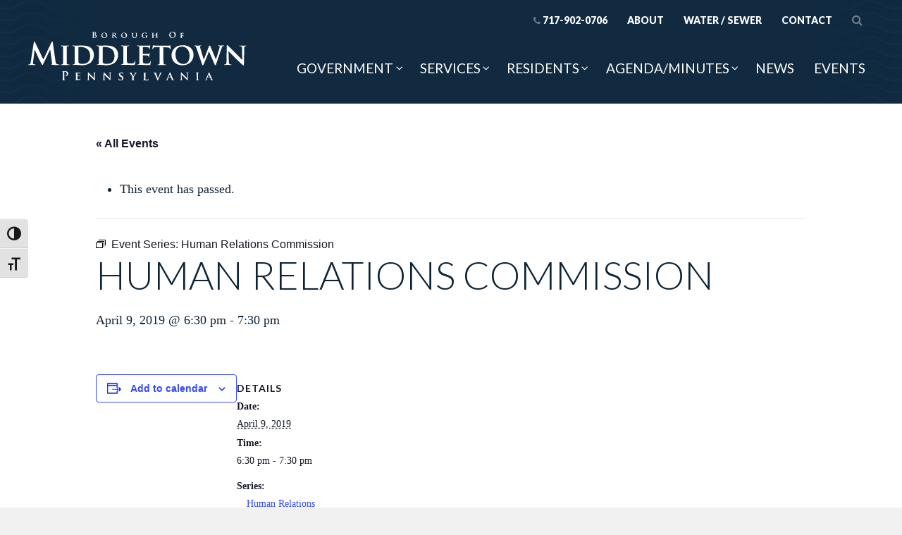

--- FILE ---
content_type: text/html; charset=UTF-8
request_url: https://middletownborough.com/event/human-relations-commission-15/2019-04-09/
body_size: 14571
content:
<!DOCTYPE html>
<html class="no-js" lang="en-US"><!--<![endif]-->
<!-- the "no-js" class is for Modernizr. -->	
<head>
<meta charset="UTF-8">
<meta http-equiv="X-UA-Compatible" content="IE=edge,chrome=1">
<meta name="viewport" content="width=device-width, initial-scale=1">
<link rel="profile" href="http://gmpg.org/xfn/11">

<meta name="msapplication-TileColor" content="#235783">


<!-- all our JS is at the bottom of the page, except for Modernizr and Webfonts -->
	<script type='text/javascript' src="https://middletownborough.com/wp-content/themes/middletown-theme/_/js/modernizr.custom.js"></script>
	
<link rel='stylesheet' id='tribe-events-views-v2-bootstrap-datepicker-styles-css' href='https://middletownborough.com/wp-content/plugins/the-events-calendar/vendor/bootstrap-datepicker/css/bootstrap-datepicker.standalone.min.css?ver=6.15.14' type='text/css' media='all' />
<link rel='stylesheet' id='tec-variables-skeleton-css' href='https://middletownborough.com/wp-content/plugins/the-events-calendar/common/build/css/variables-skeleton.css?ver=6.10.1' type='text/css' media='all' />
<link rel='stylesheet' id='tribe-common-skeleton-style-css' href='https://middletownborough.com/wp-content/plugins/the-events-calendar/common/build/css/common-skeleton.css?ver=6.10.1' type='text/css' media='all' />
<link rel='stylesheet' id='tribe-tooltipster-css-css' href='https://middletownborough.com/wp-content/plugins/the-events-calendar/common/vendor/tooltipster/tooltipster.bundle.min.css?ver=6.10.1' type='text/css' media='all' />
<link rel='stylesheet' id='tribe-events-views-v2-skeleton-css' href='https://middletownborough.com/wp-content/plugins/the-events-calendar/build/css/views-skeleton.css?ver=6.15.14' type='text/css' media='all' />
<link rel='stylesheet' id='tec-variables-full-css' href='https://middletownborough.com/wp-content/plugins/the-events-calendar/common/build/css/variables-full.css?ver=6.10.1' type='text/css' media='all' />
<link rel='stylesheet' id='tribe-common-full-style-css' href='https://middletownborough.com/wp-content/plugins/the-events-calendar/common/build/css/common-full.css?ver=6.10.1' type='text/css' media='all' />
<link rel='stylesheet' id='tribe-events-views-v2-full-css' href='https://middletownborough.com/wp-content/plugins/the-events-calendar/build/css/views-full.css?ver=6.15.14' type='text/css' media='all' />
<link rel='stylesheet' id='tribe-events-views-v2-print-css' href='https://middletownborough.com/wp-content/plugins/the-events-calendar/build/css/views-print.css?ver=6.15.14' type='text/css' media='print' />
<link rel='stylesheet' id='tribe-events-pro-views-v2-print-css' href='https://middletownborough.com/wp-content/plugins/events-calendar-pro/build/css/views-print.css?ver=7.7.12' type='text/css' media='print' />
<meta name='robots' content='index, follow, max-image-preview:large, max-snippet:-1, max-video-preview:-1' />

            <script data-no-defer="1" data-ezscrex="false" data-cfasync="false" data-pagespeed-no-defer data-cookieconsent="ignore">
                var ctPublicFunctions = {"_ajax_nonce":"b8047c34ec","_rest_nonce":"eb8f011144","_ajax_url":"\/wp-admin\/admin-ajax.php","_rest_url":"https:\/\/middletownborough.com\/wp-json\/","data__cookies_type":"alternative","data__ajax_type":"rest","data__bot_detector_enabled":"1","data__frontend_data_log_enabled":1,"cookiePrefix":"","wprocket_detected":false,"host_url":"middletownborough.com","text__ee_click_to_select":"Click to select the whole data","text__ee_original_email":"The complete one is","text__ee_got_it":"Got it","text__ee_blocked":"Blocked","text__ee_cannot_connect":"Cannot connect","text__ee_cannot_decode":"Can not decode email. Unknown reason","text__ee_email_decoder":"CleanTalk email decoder","text__ee_wait_for_decoding":"The magic is on the way!","text__ee_decoding_process":"Please wait a few seconds while we decode the contact data."}
            </script>
        
            <script data-no-defer="1" data-ezscrex="false" data-cfasync="false" data-pagespeed-no-defer data-cookieconsent="ignore">
                var ctPublic = {"_ajax_nonce":"b8047c34ec","settings__forms__check_internal":"0","settings__forms__check_external":"0","settings__forms__force_protection":0,"settings__forms__search_test":"1","settings__forms__wc_add_to_cart":"0","settings__data__bot_detector_enabled":"1","settings__sfw__anti_crawler":0,"blog_home":"https:\/\/middletownborough.com\/","pixel__setting":"3","pixel__enabled":false,"pixel__url":null,"data__email_check_before_post":"1","data__email_check_exist_post":"0","data__cookies_type":"alternative","data__key_is_ok":true,"data__visible_fields_required":true,"wl_brandname":"Anti-Spam by CleanTalk","wl_brandname_short":"CleanTalk","ct_checkjs_key":1458757834,"emailEncoderPassKey":"90528f9124bcf5f08c737878f6f1c936","bot_detector_forms_excluded":"W10=","advancedCacheExists":false,"varnishCacheExists":false,"wc_ajax_add_to_cart":false}
            </script>
        
	<!-- This site is optimized with the Yoast SEO plugin v26.8 - https://yoast.com/product/yoast-seo-wordpress/ -->
	<title>Human Relations Commission - Borough of Middletown, PA</title>
	<link rel="canonical" href="https://middletownborough.com/event/human-relations-commission-15/2019-04-09/" />
	<meta property="og:locale" content="en_US" />
	<meta property="og:type" content="article" />
	<meta property="og:title" content="Human Relations Commission - Borough of Middletown, PA" />
	<meta property="og:url" content="https://middletownborough.com/event/human-relations-commission-15/2019-04-09/" />
	<meta property="og:site_name" content="Borough of Middletown, PA" />
	<meta property="article:modified_time" content="2019-12-10T14:10:20+00:00" />
	<meta name="twitter:card" content="summary_large_image" />
	<script type="application/ld+json" class="yoast-schema-graph">{"@context":"https://schema.org","@graph":[{"@type":"WebPage","@id":"https://middletownborough.com/event/human-relations-commission-15/2019-04-09/","url":"https://middletownborough.com/event/human-relations-commission-15/2019-04-09/","name":"Human Relations Commission - Borough of Middletown, PA","isPartOf":{"@id":"https://middletownborough.com/#website"},"datePublished":"2018-12-13T15:43:04+00:00","dateModified":"2019-12-10T14:10:20+00:00","breadcrumb":{"@id":"https://middletownborough.com/event/human-relations-commission-15/2019-04-09/#breadcrumb"},"inLanguage":"en-US","potentialAction":[{"@type":"ReadAction","target":["https://middletownborough.com/event/human-relations-commission-15/2019-04-09/"]}]},{"@type":"BreadcrumbList","@id":"https://middletownborough.com/event/human-relations-commission-15/2019-04-09/#breadcrumb","itemListElement":[{"@type":"ListItem","position":1,"name":"Home","item":"https://middletownborough.com/"},{"@type":"ListItem","position":2,"name":"Events","item":"https://middletownborough.com/events/"},{"@type":"ListItem","position":3,"name":"Human Relations Commission"}]},{"@type":"WebSite","@id":"https://middletownborough.com/#website","url":"https://middletownborough.com/","name":"Borough of Middletown, PA","description":"","potentialAction":[{"@type":"SearchAction","target":{"@type":"EntryPoint","urlTemplate":"https://middletownborough.com/?s={search_term_string}"},"query-input":{"@type":"PropertyValueSpecification","valueRequired":true,"valueName":"search_term_string"}}],"inLanguage":"en-US"},{"@type":"Event","name":"Human Relations Commission","description":"","url":"https://middletownborough.com/event/human-relations-commission-15/2019-04-09/","eventAttendanceMode":"https://schema.org/OfflineEventAttendanceMode","eventStatus":"https://schema.org/EventScheduled","startDate":"2019-04-09T18:30:00-04:00","endDate":"2019-04-09T19:30:00-04:00","location":{"@type":"Place","name":"Council Chambers, Second Floor, Borough Hall","description":"","url":"https://middletownborough.com/venue/council-chambers-second-floor-borough-hall/","address":{"@type":"PostalAddress","streetAddress":"60 West Emaus Street","addressLocality":"Middletown","postalCode":"17057"},"geo":{"@type":"GeoCoordinates","latitude":40.1950992,"longitude":-76.7324104},"telephone":"717-902-0706","sameAs":""},"@id":"https://middletownborough.com/event/human-relations-commission-15/2019-04-09/#event","mainEntityOfPage":{"@id":"https://middletownborough.com/event/human-relations-commission-15/2019-04-09/"}}]}</script>
	<!-- / Yoast SEO plugin. -->


<link rel='dns-prefetch' href='//connect.facebook.net' />
<link rel='dns-prefetch' href='//fd.cleantalk.org' />
<link rel='dns-prefetch' href='//fonts.googleapis.com' />
<link rel="alternate" type="application/rss+xml" title="Borough of Middletown, PA &raquo; Feed" href="https://middletownborough.com/feed/" />
<link rel="alternate" type="application/rss+xml" title="Borough of Middletown, PA &raquo; Comments Feed" href="https://middletownborough.com/comments/feed/" />
<link rel="alternate" type="text/calendar" title="Borough of Middletown, PA &raquo; iCal Feed" href="https://middletownborough.com/events/?ical=1" />
<link rel="alternate" title="oEmbed (JSON)" type="application/json+oembed" href="https://middletownborough.com/wp-json/oembed/1.0/embed?url=https%3A%2F%2Fmiddletownborough.com%2Fevent%2Fhuman-relations-commission-15%2F2019-04-09%2F" />
<link rel="alternate" title="oEmbed (XML)" type="text/xml+oembed" href="https://middletownborough.com/wp-json/oembed/1.0/embed?url=https%3A%2F%2Fmiddletownborough.com%2Fevent%2Fhuman-relations-commission-15%2F2019-04-09%2F&#038;format=xml" />
		<!-- This site uses the Google Analytics by MonsterInsights plugin v9.11.1 - Using Analytics tracking - https://www.monsterinsights.com/ -->
		<!-- Note: MonsterInsights is not currently configured on this site. The site owner needs to authenticate with Google Analytics in the MonsterInsights settings panel. -->
					<!-- No tracking code set -->
				<!-- / Google Analytics by MonsterInsights -->
		<style id='wp-img-auto-sizes-contain-inline-css' type='text/css'>
img:is([sizes=auto i],[sizes^="auto," i]){contain-intrinsic-size:3000px 1500px}
/*# sourceURL=wp-img-auto-sizes-contain-inline-css */
</style>
<link rel='stylesheet' id='tribe-events-full-pro-calendar-style-css' href='https://middletownborough.com/wp-content/plugins/events-calendar-pro/build/css/tribe-events-pro-full.css?ver=7.7.12' type='text/css' media='all' />
<link rel='stylesheet' id='tribe-events-virtual-skeleton-css' href='https://middletownborough.com/wp-content/plugins/events-calendar-pro/build/css/events-virtual-skeleton.css?ver=7.7.12' type='text/css' media='all' />
<link rel='stylesheet' id='tribe-events-virtual-full-css' href='https://middletownborough.com/wp-content/plugins/events-calendar-pro/build/css/events-virtual-full.css?ver=7.7.12' type='text/css' media='all' />
<link rel='stylesheet' id='tribe-events-virtual-single-skeleton-css' href='https://middletownborough.com/wp-content/plugins/events-calendar-pro/build/css/events-virtual-single-skeleton.css?ver=7.7.12' type='text/css' media='all' />
<link rel='stylesheet' id='tribe-events-virtual-single-full-css' href='https://middletownborough.com/wp-content/plugins/events-calendar-pro/build/css/events-virtual-single-full.css?ver=7.7.12' type='text/css' media='all' />
<link rel='stylesheet' id='tec-events-pro-single-css' href='https://middletownborough.com/wp-content/plugins/events-calendar-pro/build/css/events-single.css?ver=7.7.12' type='text/css' media='all' />
<link rel='stylesheet' id='tribe-events-calendar-pro-style-css' href='https://middletownborough.com/wp-content/plugins/events-calendar-pro/build/css/tribe-events-pro-full.css?ver=7.7.12' type='text/css' media='all' />
<link rel='stylesheet' id='tribe-events-pro-mini-calendar-block-styles-css' href='https://middletownborough.com/wp-content/plugins/events-calendar-pro/build/css/tribe-events-pro-mini-calendar-block.css?ver=7.7.12' type='text/css' media='all' />
<link rel='stylesheet' id='tribe-events-v2-single-skeleton-css' href='https://middletownborough.com/wp-content/plugins/the-events-calendar/build/css/tribe-events-single-skeleton.css?ver=6.15.14' type='text/css' media='all' />
<link rel='stylesheet' id='tribe-events-v2-single-skeleton-full-css' href='https://middletownborough.com/wp-content/plugins/the-events-calendar/build/css/tribe-events-single-full.css?ver=6.15.14' type='text/css' media='all' />
<link rel='stylesheet' id='tribe-events-virtual-single-v2-skeleton-css' href='https://middletownborough.com/wp-content/plugins/events-calendar-pro/build/css/events-virtual-single-v2-skeleton.css?ver=7.7.12' type='text/css' media='all' />
<link rel='stylesheet' id='tribe-events-virtual-single-v2-full-css' href='https://middletownborough.com/wp-content/plugins/events-calendar-pro/build/css/events-virtual-single-v2-full.css?ver=7.7.12' type='text/css' media='all' />
<link rel='stylesheet' id='tribe-events-v2-virtual-single-block-css' href='https://middletownborough.com/wp-content/plugins/events-calendar-pro/build/css/events-virtual-single-block.css?ver=7.7.12' type='text/css' media='all' />
<link rel='stylesheet' id='tec-events-pro-single-style-css' href='https://middletownborough.com/wp-content/plugins/events-calendar-pro/build/css/custom-tables-v1/single.css?ver=7.7.12' type='text/css' media='all' />
<style id='wp-emoji-styles-inline-css' type='text/css'>

	img.wp-smiley, img.emoji {
		display: inline !important;
		border: none !important;
		box-shadow: none !important;
		height: 1em !important;
		width: 1em !important;
		margin: 0 0.07em !important;
		vertical-align: -0.1em !important;
		background: none !important;
		padding: 0 !important;
	}
/*# sourceURL=wp-emoji-styles-inline-css */
</style>
<link rel='stylesheet' id='wp-block-library-css' href='https://middletownborough.com/wp-includes/css/dist/block-library/style.min.css?ver=6.9' type='text/css' media='all' />
<style id='global-styles-inline-css' type='text/css'>
:root{--wp--preset--aspect-ratio--square: 1;--wp--preset--aspect-ratio--4-3: 4/3;--wp--preset--aspect-ratio--3-4: 3/4;--wp--preset--aspect-ratio--3-2: 3/2;--wp--preset--aspect-ratio--2-3: 2/3;--wp--preset--aspect-ratio--16-9: 16/9;--wp--preset--aspect-ratio--9-16: 9/16;--wp--preset--color--black: #000000;--wp--preset--color--cyan-bluish-gray: #abb8c3;--wp--preset--color--white: #ffffff;--wp--preset--color--pale-pink: #f78da7;--wp--preset--color--vivid-red: #cf2e2e;--wp--preset--color--luminous-vivid-orange: #ff6900;--wp--preset--color--luminous-vivid-amber: #fcb900;--wp--preset--color--light-green-cyan: #7bdcb5;--wp--preset--color--vivid-green-cyan: #00d084;--wp--preset--color--pale-cyan-blue: #8ed1fc;--wp--preset--color--vivid-cyan-blue: #0693e3;--wp--preset--color--vivid-purple: #9b51e0;--wp--preset--gradient--vivid-cyan-blue-to-vivid-purple: linear-gradient(135deg,rgb(6,147,227) 0%,rgb(155,81,224) 100%);--wp--preset--gradient--light-green-cyan-to-vivid-green-cyan: linear-gradient(135deg,rgb(122,220,180) 0%,rgb(0,208,130) 100%);--wp--preset--gradient--luminous-vivid-amber-to-luminous-vivid-orange: linear-gradient(135deg,rgb(252,185,0) 0%,rgb(255,105,0) 100%);--wp--preset--gradient--luminous-vivid-orange-to-vivid-red: linear-gradient(135deg,rgb(255,105,0) 0%,rgb(207,46,46) 100%);--wp--preset--gradient--very-light-gray-to-cyan-bluish-gray: linear-gradient(135deg,rgb(238,238,238) 0%,rgb(169,184,195) 100%);--wp--preset--gradient--cool-to-warm-spectrum: linear-gradient(135deg,rgb(74,234,220) 0%,rgb(151,120,209) 20%,rgb(207,42,186) 40%,rgb(238,44,130) 60%,rgb(251,105,98) 80%,rgb(254,248,76) 100%);--wp--preset--gradient--blush-light-purple: linear-gradient(135deg,rgb(255,206,236) 0%,rgb(152,150,240) 100%);--wp--preset--gradient--blush-bordeaux: linear-gradient(135deg,rgb(254,205,165) 0%,rgb(254,45,45) 50%,rgb(107,0,62) 100%);--wp--preset--gradient--luminous-dusk: linear-gradient(135deg,rgb(255,203,112) 0%,rgb(199,81,192) 50%,rgb(65,88,208) 100%);--wp--preset--gradient--pale-ocean: linear-gradient(135deg,rgb(255,245,203) 0%,rgb(182,227,212) 50%,rgb(51,167,181) 100%);--wp--preset--gradient--electric-grass: linear-gradient(135deg,rgb(202,248,128) 0%,rgb(113,206,126) 100%);--wp--preset--gradient--midnight: linear-gradient(135deg,rgb(2,3,129) 0%,rgb(40,116,252) 100%);--wp--preset--font-size--small: 13px;--wp--preset--font-size--medium: 20px;--wp--preset--font-size--large: 36px;--wp--preset--font-size--x-large: 42px;--wp--preset--spacing--20: 0.44rem;--wp--preset--spacing--30: 0.67rem;--wp--preset--spacing--40: 1rem;--wp--preset--spacing--50: 1.5rem;--wp--preset--spacing--60: 2.25rem;--wp--preset--spacing--70: 3.38rem;--wp--preset--spacing--80: 5.06rem;--wp--preset--shadow--natural: 6px 6px 9px rgba(0, 0, 0, 0.2);--wp--preset--shadow--deep: 12px 12px 50px rgba(0, 0, 0, 0.4);--wp--preset--shadow--sharp: 6px 6px 0px rgba(0, 0, 0, 0.2);--wp--preset--shadow--outlined: 6px 6px 0px -3px rgb(255, 255, 255), 6px 6px rgb(0, 0, 0);--wp--preset--shadow--crisp: 6px 6px 0px rgb(0, 0, 0);}:where(.is-layout-flex){gap: 0.5em;}:where(.is-layout-grid){gap: 0.5em;}body .is-layout-flex{display: flex;}.is-layout-flex{flex-wrap: wrap;align-items: center;}.is-layout-flex > :is(*, div){margin: 0;}body .is-layout-grid{display: grid;}.is-layout-grid > :is(*, div){margin: 0;}:where(.wp-block-columns.is-layout-flex){gap: 2em;}:where(.wp-block-columns.is-layout-grid){gap: 2em;}:where(.wp-block-post-template.is-layout-flex){gap: 1.25em;}:where(.wp-block-post-template.is-layout-grid){gap: 1.25em;}.has-black-color{color: var(--wp--preset--color--black) !important;}.has-cyan-bluish-gray-color{color: var(--wp--preset--color--cyan-bluish-gray) !important;}.has-white-color{color: var(--wp--preset--color--white) !important;}.has-pale-pink-color{color: var(--wp--preset--color--pale-pink) !important;}.has-vivid-red-color{color: var(--wp--preset--color--vivid-red) !important;}.has-luminous-vivid-orange-color{color: var(--wp--preset--color--luminous-vivid-orange) !important;}.has-luminous-vivid-amber-color{color: var(--wp--preset--color--luminous-vivid-amber) !important;}.has-light-green-cyan-color{color: var(--wp--preset--color--light-green-cyan) !important;}.has-vivid-green-cyan-color{color: var(--wp--preset--color--vivid-green-cyan) !important;}.has-pale-cyan-blue-color{color: var(--wp--preset--color--pale-cyan-blue) !important;}.has-vivid-cyan-blue-color{color: var(--wp--preset--color--vivid-cyan-blue) !important;}.has-vivid-purple-color{color: var(--wp--preset--color--vivid-purple) !important;}.has-black-background-color{background-color: var(--wp--preset--color--black) !important;}.has-cyan-bluish-gray-background-color{background-color: var(--wp--preset--color--cyan-bluish-gray) !important;}.has-white-background-color{background-color: var(--wp--preset--color--white) !important;}.has-pale-pink-background-color{background-color: var(--wp--preset--color--pale-pink) !important;}.has-vivid-red-background-color{background-color: var(--wp--preset--color--vivid-red) !important;}.has-luminous-vivid-orange-background-color{background-color: var(--wp--preset--color--luminous-vivid-orange) !important;}.has-luminous-vivid-amber-background-color{background-color: var(--wp--preset--color--luminous-vivid-amber) !important;}.has-light-green-cyan-background-color{background-color: var(--wp--preset--color--light-green-cyan) !important;}.has-vivid-green-cyan-background-color{background-color: var(--wp--preset--color--vivid-green-cyan) !important;}.has-pale-cyan-blue-background-color{background-color: var(--wp--preset--color--pale-cyan-blue) !important;}.has-vivid-cyan-blue-background-color{background-color: var(--wp--preset--color--vivid-cyan-blue) !important;}.has-vivid-purple-background-color{background-color: var(--wp--preset--color--vivid-purple) !important;}.has-black-border-color{border-color: var(--wp--preset--color--black) !important;}.has-cyan-bluish-gray-border-color{border-color: var(--wp--preset--color--cyan-bluish-gray) !important;}.has-white-border-color{border-color: var(--wp--preset--color--white) !important;}.has-pale-pink-border-color{border-color: var(--wp--preset--color--pale-pink) !important;}.has-vivid-red-border-color{border-color: var(--wp--preset--color--vivid-red) !important;}.has-luminous-vivid-orange-border-color{border-color: var(--wp--preset--color--luminous-vivid-orange) !important;}.has-luminous-vivid-amber-border-color{border-color: var(--wp--preset--color--luminous-vivid-amber) !important;}.has-light-green-cyan-border-color{border-color: var(--wp--preset--color--light-green-cyan) !important;}.has-vivid-green-cyan-border-color{border-color: var(--wp--preset--color--vivid-green-cyan) !important;}.has-pale-cyan-blue-border-color{border-color: var(--wp--preset--color--pale-cyan-blue) !important;}.has-vivid-cyan-blue-border-color{border-color: var(--wp--preset--color--vivid-cyan-blue) !important;}.has-vivid-purple-border-color{border-color: var(--wp--preset--color--vivid-purple) !important;}.has-vivid-cyan-blue-to-vivid-purple-gradient-background{background: var(--wp--preset--gradient--vivid-cyan-blue-to-vivid-purple) !important;}.has-light-green-cyan-to-vivid-green-cyan-gradient-background{background: var(--wp--preset--gradient--light-green-cyan-to-vivid-green-cyan) !important;}.has-luminous-vivid-amber-to-luminous-vivid-orange-gradient-background{background: var(--wp--preset--gradient--luminous-vivid-amber-to-luminous-vivid-orange) !important;}.has-luminous-vivid-orange-to-vivid-red-gradient-background{background: var(--wp--preset--gradient--luminous-vivid-orange-to-vivid-red) !important;}.has-very-light-gray-to-cyan-bluish-gray-gradient-background{background: var(--wp--preset--gradient--very-light-gray-to-cyan-bluish-gray) !important;}.has-cool-to-warm-spectrum-gradient-background{background: var(--wp--preset--gradient--cool-to-warm-spectrum) !important;}.has-blush-light-purple-gradient-background{background: var(--wp--preset--gradient--blush-light-purple) !important;}.has-blush-bordeaux-gradient-background{background: var(--wp--preset--gradient--blush-bordeaux) !important;}.has-luminous-dusk-gradient-background{background: var(--wp--preset--gradient--luminous-dusk) !important;}.has-pale-ocean-gradient-background{background: var(--wp--preset--gradient--pale-ocean) !important;}.has-electric-grass-gradient-background{background: var(--wp--preset--gradient--electric-grass) !important;}.has-midnight-gradient-background{background: var(--wp--preset--gradient--midnight) !important;}.has-small-font-size{font-size: var(--wp--preset--font-size--small) !important;}.has-medium-font-size{font-size: var(--wp--preset--font-size--medium) !important;}.has-large-font-size{font-size: var(--wp--preset--font-size--large) !important;}.has-x-large-font-size{font-size: var(--wp--preset--font-size--x-large) !important;}
/*# sourceURL=global-styles-inline-css */
</style>

<style id='classic-theme-styles-inline-css' type='text/css'>
/*! This file is auto-generated */
.wp-block-button__link{color:#fff;background-color:#32373c;border-radius:9999px;box-shadow:none;text-decoration:none;padding:calc(.667em + 2px) calc(1.333em + 2px);font-size:1.125em}.wp-block-file__button{background:#32373c;color:#fff;text-decoration:none}
/*# sourceURL=/wp-includes/css/classic-themes.min.css */
</style>
<link rel='stylesheet' id='wp-components-css' href='https://middletownborough.com/wp-includes/css/dist/components/style.min.css?ver=6.9' type='text/css' media='all' />
<link rel='stylesheet' id='wp-preferences-css' href='https://middletownborough.com/wp-includes/css/dist/preferences/style.min.css?ver=6.9' type='text/css' media='all' />
<link rel='stylesheet' id='wp-block-editor-css' href='https://middletownborough.com/wp-includes/css/dist/block-editor/style.min.css?ver=6.9' type='text/css' media='all' />
<link rel='stylesheet' id='popup-maker-block-library-style-css' href='https://middletownborough.com/wp-content/plugins/popup-maker/dist/packages/block-library-style.css?ver=dbea705cfafe089d65f1' type='text/css' media='all' />
<link rel='stylesheet' id='tribe-events-v2-single-blocks-css' href='https://middletownborough.com/wp-content/plugins/the-events-calendar/build/css/tribe-events-single-blocks.css?ver=6.15.14' type='text/css' media='all' />
<link rel='stylesheet' id='cleantalk-public-css-css' href='https://middletownborough.com/wp-content/plugins/cleantalk-spam-protect/css/cleantalk-public.min.css?ver=6.70.1_1766640854' type='text/css' media='all' />
<link rel='stylesheet' id='cleantalk-email-decoder-css-css' href='https://middletownborough.com/wp-content/plugins/cleantalk-spam-protect/css/cleantalk-email-decoder.min.css?ver=6.70.1_1766640854' type='text/css' media='all' />
<link rel='stylesheet' id='ui-font-css' href='https://middletownborough.com/wp-content/plugins/wp-accessibility/toolbar/fonts/css/a11y-toolbar.css?ver=2.3.0' type='text/css' media='all' />
<link rel='stylesheet' id='wpa-toolbar-css' href='https://middletownborough.com/wp-content/plugins/wp-accessibility/toolbar/css/a11y.css?ver=2.3.0' type='text/css' media='all' />
<link rel='stylesheet' id='ui-fontsize.css-css' href='https://middletownborough.com/wp-content/plugins/wp-accessibility/toolbar/css/a11y-fontsize.css?ver=2.3.0' type='text/css' media='all' />
<style id='ui-fontsize.css-inline-css' type='text/css'>
html { --wpa-font-size: clamp( 24px, 1.5rem, 36px ); --wpa-h1-size : clamp( 48px, 3rem, 72px ); --wpa-h2-size : clamp( 40px, 2.5rem, 60px ); --wpa-h3-size : clamp( 32px, 2rem, 48px ); --wpa-h4-size : clamp( 28px, 1.75rem, 42px ); --wpa-sub-list-size: 1.1em; --wpa-sub-sub-list-size: 1em; } 
/*# sourceURL=ui-fontsize.css-inline-css */
</style>
<link rel='stylesheet' id='wpa-style-css' href='https://middletownborough.com/wp-content/plugins/wp-accessibility/css/wpa-style.css?ver=2.3.0' type='text/css' media='all' />
<style id='wpa-style-inline-css' type='text/css'>
:root { --admin-bar-top : 7px; }
/*# sourceURL=wpa-style-inline-css */
</style>
<link rel='stylesheet' id='tribe-events-block-event-venue-css' href='https://middletownborough.com/wp-content/plugins/the-events-calendar/build/event-venue/frontend.css?ver=6.15.14' type='text/css' media='all' />
<link rel='stylesheet' id='middletown-theme-style-css' href='https://middletownborough.com/wp-content/themes/middletown-theme/style.css?ver=2025-12-5' type='text/css' media='all' />
<link rel='stylesheet' id='webfonts-css' href='https://fonts.googleapis.com/css?family=Lato%3A300%2C300i%2C400%2C400i%2C700%2C700i%2C900%2C900i%7CMeddon&#038;ver=6.9' type='text/css' media='all' />
<link rel='stylesheet' id='fancybox-css-css' href='https://middletownborough.com/wp-content/themes/middletown-theme/_/js/fancybox/source/jquery.fancybox.css?ver=6.9' type='text/css' media='all' />
<script type="text/javascript" src="https://middletownborough.com/wp-includes/js/jquery/jquery.min.js?ver=3.7.1" id="jquery-core-js"></script>
<script type="text/javascript" src="https://middletownborough.com/wp-includes/js/jquery/jquery-migrate.min.js?ver=3.4.1" id="jquery-migrate-js"></script>
<script type="text/javascript" src="https://middletownborough.com/wp-content/plugins/the-events-calendar/common/build/js/tribe-common.js?ver=9c44e11f3503a33e9540" id="tribe-common-js"></script>
<script type="text/javascript" src="https://middletownborough.com/wp-content/plugins/the-events-calendar/build/js/views/breakpoints.js?ver=4208de2df2852e0b91ec" id="tribe-events-views-v2-breakpoints-js"></script>
<script type="text/javascript" src="https://middletownborough.com/wp-content/plugins/cleantalk-spam-protect/js/apbct-public-bundle.min.js?ver=6.70.1_1766640854" id="apbct-public-bundle.min-js-js"></script>
<script type="text/javascript" src="https://fd.cleantalk.org/ct-bot-detector-wrapper.js?ver=6.70.1" id="ct_bot_detector-js" defer="defer" data-wp-strategy="defer"></script>
<script type="text/javascript" id="wpgmza_data-js-extra">
/* <![CDATA[ */
var wpgmza_google_api_status = {"message":"Enqueued","code":"ENQUEUED"};
//# sourceURL=wpgmza_data-js-extra
/* ]]> */
</script>
<script type="text/javascript" src="https://middletownborough.com/wp-content/plugins/wp-google-maps/wpgmza_data.js?ver=6.9" id="wpgmza_data-js"></script>
<link rel="https://api.w.org/" href="https://middletownborough.com/wp-json/" /><link rel="alternate" title="JSON" type="application/json" href="https://middletownborough.com/wp-json/wp/v2/tribe_events/10000824" /><link rel="EditURI" type="application/rsd+xml" title="RSD" href="https://middletownborough.com/xmlrpc.php?rsd" />
<meta name="generator" content="WordPress 6.9" />
<link rel='shortlink' href='https://middletownborough.com/?p=10000824' />
<meta name="tec-api-version" content="v1"><meta name="tec-api-origin" content="https://middletownborough.com"><link rel="alternate" href="https://middletownborough.com/wp-json/tribe/events/v1/events/10000824" /><script src="/wp-content/mu-plugins/captaincore-analytics.js" data-site="PUHSJRDP" defer></script>
<link rel="icon" href="https://middletownborough.com/wp-content/uploads/2018/01/cropped-site-icon-32x32.png" sizes="32x32" />
<link rel="icon" href="https://middletownborough.com/wp-content/uploads/2018/01/cropped-site-icon-192x192.png" sizes="192x192" />
<link rel="apple-touch-icon" href="https://middletownborough.com/wp-content/uploads/2018/01/cropped-site-icon-180x180.png" />
<meta name="msapplication-TileImage" content="https://middletownborough.com/wp-content/uploads/2018/01/cropped-site-icon-270x270.png" />
		<style type="text/css" id="wp-custom-css">
			.gfield--input-type-consent label {
	display: inline-block;
}		</style>
		</head>


<body class="wp-singular tribe_events-template-default single single-tribe_events postid-10000824 wp-theme-middletown-theme tribe-events-page-template tribe-no-js tribe-filter-live group-blog events-single tribe-events-style-full tribe-events-style-theme">
<div id="page" class="site">
	<a class="skip-link screen-reader-text" href="#content">Skip to content</a>

	<header id="masthead" class="site-header" role="banner">
		<div class="header-content site-width">	
			
							<div class="site-title">
					
					
				<a href="https://middletownborough.com/" rel="home">
					<img src="https://middletownborough.com/wp-content/themes/middletown-theme/_/img/logo.svg" alt="Borough of Middletown, PA" class="logo"/>
				</a>	
								
							</div>
							
				
			<nav id="site-navigation" class="site-nav" role="navigation">
				<div id="menuButton">
					<a class="phone-link mobile-only" href="tel:17179020706"><i class="fa fa-phone"></i><span class="phonenumber">717-902-0706</span></a><a href="#" class="menu-toggle" title="Menu" aria-controls="nav-menu"><span class="fa-stack"><i class="fa fa-bars fa-stack-2x"></i><i class="fa fa-times fa-stack-1x"></i></span> <span class="menu-toggle-label">Menu</span></a>
				</div>
				<div id="menus" class="saveSpace">
					<ul id="menu-main-menu" class="nav-menu main"><li id="menu-item-114" class="mobile-only menu-item menu-item-type-post_type menu-item-object-page menu-item-home menu-item-114"><a href="https://middletownborough.com/">Home</a></li>
<li id="menu-item-132" class="mega menu-item menu-item-type-custom menu-item-object-custom menu-item-has-children menu-item-132"><a href="#">Government</a>
<ul class="sub-menu">
	<li id="menu-item-134" class="heading menu-item menu-item-type-custom menu-item-object-custom menu-item-has-children menu-item-134"><a href="#">Borough Government</a>
	<ul class="sub-menu">
		<li id="menu-item-405" class="menu-item menu-item-type-post_type menu-item-object-page menu-item-405"><a href="https://middletownborough.com/government/mayor/">Mayor</a></li>
		<li id="menu-item-212" class="menu-item menu-item-type-post_type menu-item-object-page menu-item-212"><a href="https://middletownborough.com/government/borough-council/">Borough Council</a></li>
		<li id="menu-item-396" class="menu-item menu-item-type-post_type menu-item-object-page menu-item-396"><a href="https://middletownborough.com/government/boards-commissions/">Boards &#038; Commissions</a></li>
		<li id="menu-item-225" class="menu-item menu-item-type-post_type menu-item-object-page menu-item-225"><a href="https://middletownborough.com/government/voting-locations/">Voting Locations</a></li>
		<li id="menu-item-264" class="menu-item menu-item-type-custom menu-item-object-custom menu-item-264"><a target="_blank" href="http://www.ecode360.com/MI1063">Public Documents</a></li>
		<li id="menu-item-2714" class="menu-item menu-item-type-custom menu-item-object-custom menu-item-2714"><a target="_blank" href="https://ecode360.com/documents/pub/MI1063/Minutes/?">Meeting Minutes</a></li>
		<li id="menu-item-218" class="menu-item menu-item-type-post_type menu-item-object-page menu-item-218"><a href="https://middletownborough.com/government/right-to-know/">Right to Know Policy</a></li>
		<li id="menu-item-341" class="menu-item menu-item-type-post_type menu-item-object-page menu-item-341"><a href="https://middletownborough.com/government/employment/">Employment</a></li>
		<li id="menu-item-397" class="menu-item menu-item-type-taxonomy menu-item-object-category menu-item-397"><a href="https://middletownborough.com/category/bids-proposal-requests/">Bids / Proposal Requests</a></li>
		<li id="menu-item-975" class="menu-item menu-item-type-taxonomy menu-item-object-tribe_events_cat menu-item-975"><a href="https://middletownborough.com/events/category/video-livestream/"><i class="fa fa-video-camera" aria-hidden="true"></i> Meeting Livestream Videos</a></li>
	</ul>
</li>
	<li id="menu-item-135" class="heading menu-item menu-item-type-custom menu-item-object-custom menu-item-has-children menu-item-135"><a href="#">Departments</a>
	<ul class="sub-menu">
		<li id="menu-item-146" class="menu-item menu-item-type-post_type menu-item-object-page menu-item-146"><a href="https://middletownborough.com/borough-directory/">Borough Directory</a></li>
		<li id="menu-item-227" class="menu-item menu-item-type-post_type menu-item-object-page menu-item-227"><a href="https://middletownborough.com/government/administration/">Administration &#038; Finance</a></li>
		<li id="menu-item-214" class="menu-item menu-item-type-post_type menu-item-object-page menu-item-214"><a href="https://middletownborough.com/government/code-enforcement/">Code Enforcement and Zoning</a></li>
		<li id="menu-item-468" class="menu-item menu-item-type-post_type menu-item-object-page menu-item-468"><a href="https://middletownborough.com/government/emergency-management/">Emergency Management</a></li>
		<li id="menu-item-220" class="menu-item menu-item-type-post_type menu-item-object-page menu-item-220"><a href="https://middletownborough.com/government/police-department/">Police Department</a></li>
		<li id="menu-item-222" class="menu-item menu-item-type-post_type menu-item-object-page menu-item-222"><a href="https://middletownborough.com/government/public-works/">Public Works</a></li>
	</ul>
</li>
	<li id="menu-item-274" class="menu-search menu-search1 menu-item menu-item-type-custom menu-item-object-custom menu-item-274"><a href="#">Search</a></li>
</ul>
</li>
<li id="menu-item-133" class="mega menu-item menu-item-type-custom menu-item-object-custom menu-item-has-children menu-item-133"><a href="#">Services</a>
<ul class="sub-menu">
	<li id="menu-item-136" class="heading menu-item menu-item-type-custom menu-item-object-custom menu-item-has-children menu-item-136"><a href="#">Municipal Services</a>
	<ul class="sub-menu">
		<li id="menu-item-410" class="menu-item menu-item-type-post_type menu-item-object-page menu-item-410"><a href="https://middletownborough.com/services/electric/">Electric</a></li>
		<li id="menu-item-1315" class="menu-item menu-item-type-post_type menu-item-object-page menu-item-1315"><a href="https://middletownborough.com/services/electric/pay-bill/">Pay Bill</a></li>
		<li id="menu-item-228" class="menu-item menu-item-type-post_type menu-item-object-page menu-item-228"><a href="https://middletownborough.com/services/leaf-pickup/">Leaf Pickup</a></li>
		<li id="menu-item-417" class="menu-item menu-item-type-post_type menu-item-object-page menu-item-417"><a href="https://middletownborough.com/services/parks/">Borough Parks</a></li>
		<li id="menu-item-420" class="menu-item menu-item-type-post_type menu-item-object-page menu-item-420"><a href="https://middletownborough.com/government/permits-applications/">Permits / Applications</a></li>
		<li id="menu-item-229" class="menu-item menu-item-type-post_type menu-item-object-page menu-item-229"><a href="https://middletownborough.com/services/street-sweeping/">Street Sweeping</a></li>
		<li id="menu-item-230" class="menu-item menu-item-type-post_type menu-item-object-page menu-item-230"><a href="https://middletownborough.com/services/winter-storm-plan/">Winter Storm Plan</a></li>
		<li id="menu-item-418" class="menu-item menu-item-type-post_type menu-item-object-page menu-item-418"><a href="https://middletownborough.com/services/woody-waste-facility/">Woody Waste Facility</a></li>
	</ul>
</li>
	<li id="menu-item-400" class="heading menu-item menu-item-type-custom menu-item-object-custom menu-item-has-children menu-item-400"><a href="#">Emergency Services</a>
	<ul class="sub-menu">
		<li id="menu-item-467" class="menu-item menu-item-type-post_type menu-item-object-page menu-item-467"><a href="https://middletownborough.com/government/emergency-management/">Emergency Management</a></li>
		<li id="menu-item-402" class="menu-item menu-item-type-post_type menu-item-object-page menu-item-402"><a href="https://middletownborough.com/government/police-department/">Police Department</a></li>
		<li id="menu-item-406" class="menu-item menu-item-type-custom menu-item-object-custom menu-item-406"><a href="http://www.southcentralems.org/">South Central EMS</a></li>
		<li id="menu-item-407" class="menu-item menu-item-type-custom menu-item-object-custom menu-item-407"><a href="https://www.facebook.com/mvfd88/">Middletown Volunteer Fire Dept.</a></li>
		<li id="menu-item-473" class="menu-item menu-item-type-post_type menu-item-object-page menu-item-473"><a href="https://middletownborough.com/tmi-middletown-evacuation-info/">TMI – Middletown Evacuation</a></li>
	</ul>
</li>
	<li id="menu-item-401" class="heading menu-item menu-item-type-custom menu-item-object-custom menu-item-has-children menu-item-401"><a href="#">Other Community Services</a>
	<ul class="sub-menu">
		<li id="menu-item-414" class="menu-item menu-item-type-post_type menu-item-object-page menu-item-414"><a href="https://middletownborough.com/services/water-sewer/">Water / Sewer</a></li>
		<li id="menu-item-412" class="menu-item menu-item-type-post_type menu-item-object-page menu-item-412"><a href="https://middletownborough.com/services/trash-recycling/">Trash / Recycling</a></li>
		<li id="menu-item-415" class="menu-item menu-item-type-custom menu-item-object-custom menu-item-415"><a href="http://www.raiderweb.org/for-community/middletown-area-recreation-alliance/">Middletown Area Recreation Alliance</a></li>
	</ul>
</li>
</ul>
</li>
<li id="menu-item-398" class="mega menu-item menu-item-type-custom menu-item-object-custom menu-item-has-children menu-item-398"><a href="#">Residents</a>
<ul class="sub-menu">
	<li id="menu-item-399" class="heading menu-item menu-item-type-custom menu-item-object-custom menu-item-has-children menu-item-399"><a href="#">Helpful Information</a>
	<ul class="sub-menu">
		<li id="menu-item-144" class="menu-item menu-item-type-post_type menu-item-object-page menu-item-144"><a href="https://middletownborough.com/residents/welcome-new-residents/">Welcome New Residents</a></li>
		<li id="menu-item-419" class="menu-item menu-item-type-post_type menu-item-object-page menu-item-419"><a href="https://middletownborough.com/residents/local-information-attractions/">Local Information / Attractions</a></li>
		<li id="menu-item-1577" class="menu-item menu-item-type-post_type menu-item-object-page menu-item-1577"><a href="https://middletownborough.com/services/recreation/">Recreation</a></li>
		<li id="menu-item-403" class="menu-item menu-item-type-post_type menu-item-object-page menu-item-403"><a href="https://middletownborough.com/residents/resident-faqs/">Resident FAQs</a></li>
		<li id="menu-item-431" class="menu-item menu-item-type-post_type menu-item-object-page menu-item-431"><a href="https://middletownborough.com/stormwater-management/">Stormwater Management</a></li>
		<li id="menu-item-145" class="menu-item menu-item-type-post_type menu-item-object-page menu-item-145"><a href="https://middletownborough.com/borough-directory/">Borough Directory</a></li>
		<li id="menu-item-3143" class="menu-item menu-item-type-post_type menu-item-object-page menu-item-3143"><a href="https://middletownborough.com/residents/health-care-transparency-coverage/">Health Care Transparency Coverage</a></li>
	</ul>
</li>
	<li id="menu-item-137" class="menu-item menu-item-type-custom menu-item-object-custom menu-item-has-children menu-item-137"><a href="#">Resident Quick Links</a>
	<ul class="sub-menu">
		<li id="menu-item-631" class="button green menu-item menu-item-type-post_type menu-item-object-page menu-item-631"><a href="https://middletownborough.com/report-problem/"><i class="fa fa-exclamation-triangle" aria-hidden="true"></i> Report a Problem</a></li>
		<li id="menu-item-1316" class="button green menu-item menu-item-type-post_type menu-item-object-page menu-item-1316"><a href="https://middletownborough.com/services/electric/pay-bill/"><i class="fa fa-usd" aria-hidden="true"></i> Pay Your Bill</a></li>
		<li id="menu-item-234" class="button green menu-item menu-item-type-custom menu-item-object-custom menu-item-234"><a href="http://www.nixle.com"><i class="fa fa-commenting" aria-hidden="true"></i> Sign Up for E-Alerts</a></li>
		<li id="menu-item-603" class="button red menu-item menu-item-type-custom menu-item-object-custom menu-item-603"><a href="tel:17179208386"><i class="fa fa-phone" aria-hidden="true"></i> After Hours: 717-920-8386</a></li>
	</ul>
</li>
	<li id="menu-item-273" class="menu-search menu-search2 menu-item menu-item-type-custom menu-item-object-custom menu-item-273"><a href="#">Search</a></li>
</ul>
</li>
<li id="menu-item-3100" class="menu-item menu-item-type-custom menu-item-object-custom menu-item-has-children menu-item-3100"><a href="#">Agenda/Minutes</a>
<ul class="sub-menu">
	<li id="menu-item-3102" class="menu-item menu-item-type-custom menu-item-object-custom menu-item-3102"><a target="_blank" href="https://ecode360.com/MI1063/documents/Agendas/?">Agenda</a></li>
	<li id="menu-item-3101" class="menu-item menu-item-type-custom menu-item-object-custom menu-item-3101"><a target="_blank" href="https://ecode360.com/documents/pub/MI1063/Minutes/?">Minutes</a></li>
	<li id="menu-item-3106" class="menu-item menu-item-type-custom menu-item-object-custom menu-item-3106"><a target="_blank" href="https://ecode360.com/MI1063/documents/Agendas/?category=Council+Meeting+Packet">Council Meeting Packet</a></li>
</ul>
</li>
<li id="menu-item-115" class="menu-item menu-item-type-post_type menu-item-object-page current_page_parent menu-item-115"><a href="https://middletownborough.com/news/">News</a></li>
<li id="menu-item-125" class="menu-item menu-item-type-custom menu-item-object-custom current-menu-item current_page_item menu-item-125"><a href="https://middletownborough.com/events/">Events</a></li>
</ul>					<div class="top-menu-wrap">
						<ul id="menu-small-top-menu" class="nav-menu top"><li id="menu-item-126" class="desktop-phone-link hide-mobile menu-item menu-item-type-custom menu-item-object-custom menu-item-126"><a href="tel:17179020706"><i class="fa fa-phone" aria-hidden="true"></i>717-902-0706</a></li>
<li id="menu-item-2464" class="menu-item menu-item-type-post_type menu-item-object-page menu-item-2464"><a href="https://middletownborough.com/about/">About</a></li>
<li id="menu-item-3099" class="menu-item menu-item-type-post_type menu-item-object-page menu-item-3099"><a href="https://middletownborough.com/services/water-sewer/">Water / Sewer</a></li>
<li id="menu-item-131" class="menu-item menu-item-type-post_type menu-item-object-page menu-item-131"><a href="https://middletownborough.com/contact-us/">Contact</a></li>
</ul><div id="search-wrap" class="header-search-wrap hideform"><a href="#" class="search-toggle" title="show search tool" aria-controls="header-search-form"><i class="fa fa-search"></i><span class="sr-only">Toggle Search Form</span></a>
						<div class="header-search-form">
							<form apbct-form-sign="native_search" role="search" method="get" class="searchform" action="https://middletownborough.com/" >
	<label for="s" class="sr-only">Search our website</label>
	<input type="text" value="" name="s" class="s" placeholder="Site search" aria-label="Site search"/>
	<label for="submit" class="sr-only">Submit</label>
	<input name="submit" type="submit" aria-label="Submit" id="searchsubmit" class="search-btn" value="&#xf002;" />
	<input
                    class="apbct_special_field apbct_email_id__search_form"
                    name="apbct__email_id__search_form"
                    aria-label="apbct__label_id__search_form"
                    type="text" size="30" maxlength="200" autocomplete="off"
                    value=""
                /><input
                   id="apbct_submit_id__search_form" 
                   class="apbct_special_field apbct__email_id__search_form"
                   name="apbct__label_id__search_form"
                   aria-label="apbct_submit_name__search_form"
                   type="submit"
                   size="30"
                   maxlength="200"
                   value="67584"
               /></form>						</div>
						
					</div>
					
				</div><!-- #menus -->
			</nav><!-- #site-navigation -->
			<div class="mega-widgets"><div class="widget menu-widget widget_search"><p class="widget-title">Can&#8217;t find what you&#8217;re looking for?</p><form apbct-form-sign="native_search" role="search" method="get" class="searchform" action="https://middletownborough.com/" >
	<label for="s" class="sr-only">Search our website</label>
	<input type="text" value="" name="s" class="s" placeholder="Site search" aria-label="Site search"/>
	<label for="submit" class="sr-only">Submit</label>
	<input name="submit" type="submit" aria-label="Submit" id="searchsubmit" class="search-btn" value="&#xf002;" />
	<input
                    class="apbct_special_field apbct_email_id__search_form"
                    name="apbct__email_id__search_form"
                    aria-label="apbct__label_id__search_form"
                    type="text" size="30" maxlength="200" autocomplete="off"
                    value=""
                /><input
                   id="apbct_submit_id__search_form" 
                   class="apbct_special_field apbct__email_id__search_form"
                   name="apbct__label_id__search_form"
                   aria-label="apbct_submit_name__search_form"
                   type="submit"
                   size="30"
                   maxlength="200"
                   value="46643"
               /></form></div></div>
		</div>	
	</header><!-- #masthead -->

	<section id="content" class="site-content">

	<section class="main-content post-0 page type-page status-publish hentry">
				
				
		<header class="billboard ">
			<div class="page-header-content">
				<h1 class="page-title"></h1>
							</div>										
		</header>
		
		<div class="main-content-area">	
			<div class="main-content-area-inner">
				<div class="primary full">
				
					<main id="main" class="site-main clearfix" role="main">
						
						<div class="default-content-wrap">
							<section id="tribe-events-pg-template" class="tribe-events-pg-template" role="main"><div class="tribe-events-before-html"></div><span class="tribe-events-ajax-loading"><img class="tribe-events-spinner-medium" src="https://middletownborough.com/wp-content/plugins/the-events-calendar/src/resources/images/tribe-loading.gif" alt="Loading Events" /></span>
<div id="tribe-events-content" class="tribe-events-single">

	<p class="tribe-events-back">
		<a href="https://middletownborough.com/events/"> &laquo; All Events</a>
	</p>

	<!-- Notices -->
	<div class="tribe-events-notices"><ul><li>This event has passed.</li></ul></div><div  class="tribe-events-series-relationship-single-marker tribe-common" >
	<span class="tribe-events-series-relationship-single-marker__icon">
		
<svg  class="tribe-common-c-svgicon tribe-common-c-svgicon--series tribe-events-series-relationship-single-marker__icon-svg"  width="14" height="12" viewBox="0 0 14 12" fill="none" xmlns="http://www.w3.org/2000/svg" aria-hidden="true">
	<rect x="0.5" y="4.5" width="9" height="7" />
	<path d="M2 2.5H11.5V10" />
	<path d="M4 0.5H13.5V8" />
</svg>
	</span>
	<span class="tribe-events-series-relationship-single-marker__prefix">
		Event Series:	</span>

	<a
		href="https://middletownborough.com/series/human-relations-commission-2/"
		class="tribe-events-series-relationship-single-marker__title tribe-common-cta--alt"
	>
		<span class="tec_series_marker__title" >
			Human Relations Commission		</span>
	</a>
</div>

	<h1 class="tribe-events-single-event-title">Human Relations Commission</h1>
	<div class="tribe-events-schedule tribe-clearfix">
		<div><span class="tribe-event-date-start">April 9, 2019 @ 6:30 pm</span> - <span class="tribe-event-time">7:30 pm</span></div>			</div>

	<!-- Event header -->
	<div id="tribe-events-header"  data-title="Human Relations Commission - Borough of Middletown, PA" data-viewtitle="Human Relations Commission">
		<!-- Navigation -->
		<nav class="tribe-events-nav-pagination" aria-label="Event Navigation">
			<ul class="tribe-events-sub-nav">
				<li class="tribe-events-nav-previous"><a href="https://middletownborough.com/event/borough-council-meeting-29/"><span>&laquo;</span> Borough Council Meeting</a></li>
				<li class="tribe-events-nav-next"><a href="https://middletownborough.com/event/historical-restoration-commission/2019-04-11/">Historical Restoration Commission <span>&raquo;</span></a></li>
			</ul>
			<!-- .tribe-events-sub-nav -->
		</nav>
	</div>
	<!-- #tribe-events-header -->

			<div id="post-10000824" class="post-10000824 tribe_events type-tribe_events status-publish hentry tribe-recurring-event tribe-recurring-event-parent">
			<!-- Event featured image, but exclude link -->
			
			<!-- Event content -->
						<div class="tribe-events-single-event-description tribe-events-content">
							</div>
			<!-- .tribe-events-single-event-description -->
			<div class="tribe-events tribe-common">
	<div class="tribe-events-c-subscribe-dropdown__container">
		<div class="tribe-events-c-subscribe-dropdown">
			<div class="tribe-common-c-btn-border tribe-events-c-subscribe-dropdown__button">
				<svg
	 class="tribe-common-c-svgicon tribe-common-c-svgicon--cal-export tribe-events-c-subscribe-dropdown__export-icon" 	aria-hidden="true"
	viewBox="0 0 23 17"
	xmlns="http://www.w3.org/2000/svg"
>
	<path fill-rule="evenodd" clip-rule="evenodd" d="M.128.896V16.13c0 .211.145.383.323.383h15.354c.179 0 .323-.172.323-.383V.896c0-.212-.144-.383-.323-.383H.451C.273.513.128.684.128.896Zm16 6.742h-.901V4.679H1.009v10.729h14.218v-3.336h.901V7.638ZM1.01 1.614h14.218v2.058H1.009V1.614Z" />
	<path d="M20.5 9.846H8.312M18.524 6.953l2.89 2.909-2.855 2.855" stroke-width="1.2" stroke-linecap="round" stroke-linejoin="round"/>
</svg>
				<button
					class="tribe-events-c-subscribe-dropdown__button-text"
					aria-expanded="false"
					aria-controls="tribe-events-subscribe-dropdown-content"
					aria-label="View links to add events to your calendar"
				>
					Add to calendar				</button>
				<svg
	 class="tribe-common-c-svgicon tribe-common-c-svgicon--caret-down tribe-events-c-subscribe-dropdown__button-icon" 	aria-hidden="true"
	viewBox="0 0 10 7"
	xmlns="http://www.w3.org/2000/svg"
>
	<path fill-rule="evenodd" clip-rule="evenodd" d="M1.008.609L5 4.6 8.992.61l.958.958L5 6.517.05 1.566l.958-.958z" class="tribe-common-c-svgicon__svg-fill"/>
</svg>
			</div>
			<div id="tribe-events-subscribe-dropdown-content" class="tribe-events-c-subscribe-dropdown__content">
				<ul class="tribe-events-c-subscribe-dropdown__list">
											
<li class="tribe-events-c-subscribe-dropdown__list-item tribe-events-c-subscribe-dropdown__list-item--gcal">
	<a
		href="https://www.google.com/calendar/event?action=TEMPLATE&#038;dates=20190409T183000/20190409T193000&#038;text=Human%20Relations%20Commission&#038;location=Council%20Chambers,%20Second%20Floor,%20Borough%20Hall,%2060%20West%20Emaus%20Street,%20Middletown,%2017057&#038;trp=false&#038;ctz=America/New_York&#038;sprop=website:https://middletownborough.com"
		class="tribe-events-c-subscribe-dropdown__list-item-link"
		target="_blank"
		rel="noopener noreferrer nofollow noindex"
	>
		Google Calendar	</a>
</li>
											
<li class="tribe-events-c-subscribe-dropdown__list-item tribe-events-c-subscribe-dropdown__list-item--ical">
	<a
		href="webcal://middletownborough.com/event/human-relations-commission-15/2019-04-09/?ical=1"
		class="tribe-events-c-subscribe-dropdown__list-item-link"
		target="_blank"
		rel="noopener noreferrer nofollow noindex"
	>
		iCalendar	</a>
</li>
											
<li class="tribe-events-c-subscribe-dropdown__list-item tribe-events-c-subscribe-dropdown__list-item--outlook-365">
	<a
		href="https://outlook.office.com/owa/?path=/calendar/action/compose&#038;rrv=addevent&#038;startdt=2019-04-09T18%3A30%3A00-04%3A00&#038;enddt=2019-04-09T19%3A30%3A00-04%3A00&#038;location=Council%20Chambers,%20Second%20Floor,%20Borough%20Hall,%2060%20West%20Emaus%20Street,%20Middletown,%2017057&#038;subject=Human%20Relations%20Commission&#038;body"
		class="tribe-events-c-subscribe-dropdown__list-item-link"
		target="_blank"
		rel="noopener noreferrer nofollow noindex"
	>
		Outlook 365	</a>
</li>
											
<li class="tribe-events-c-subscribe-dropdown__list-item tribe-events-c-subscribe-dropdown__list-item--outlook-live">
	<a
		href="https://outlook.live.com/owa/?path=/calendar/action/compose&#038;rrv=addevent&#038;startdt=2019-04-09T18%3A30%3A00-04%3A00&#038;enddt=2019-04-09T19%3A30%3A00-04%3A00&#038;location=Council%20Chambers,%20Second%20Floor,%20Borough%20Hall,%2060%20West%20Emaus%20Street,%20Middletown,%2017057&#038;subject=Human%20Relations%20Commission&#038;body"
		class="tribe-events-c-subscribe-dropdown__list-item-link"
		target="_blank"
		rel="noopener noreferrer nofollow noindex"
	>
		Outlook Live	</a>
</li>
									</ul>
			</div>
		</div>
	</div>
</div>

			<!-- Event meta -->
						
	<div class="tribe-events-single-section tribe-events-event-meta primary tribe-clearfix">


<div class="tribe-events-meta-group tribe-events-meta-group-details">
	<h2 class="tribe-events-single-section-title"> Details </h2>
	<ul class="tribe-events-meta-list">

		
			<li class="tribe-events-meta-item">
				<span class="tribe-events-start-date-label tribe-events-meta-label">Date:</span>
				<span class="tribe-events-meta-value">
					<abbr class="tribe-events-abbr tribe-events-start-date published dtstart" title="2019-04-09"> April 9, 2019 </abbr>
				</span>
			</li>

			<li class="tribe-events-meta-item">
				<span class="tribe-events-start-time-label tribe-events-meta-label">Time:</span>
				<span class="tribe-events-meta-value">
					<div class="tribe-events-abbr tribe-events-start-time published dtstart" title="2019-04-09">
						<div class="tribe-recurring-event-time">6:30 pm - 7:30 pm</div>											</div>
				</span>
			</li>

		
				<dt class="tec-events-pro-series-meta-detail--label">Series: </dt>
		<dd class="tec-events-pro-series-meta-detail--link">
			<a
				title="Human Relations Commission"
				href="https://middletownborough.com/series/human-relations-commission-2/"
			>
				Human Relations Commission			</a>
		</dd>
		
		
		
		
		
			</ul>
</div>

<div class="tribe-events-meta-group tribe-events-meta-group-venue">
	<h2 class="tribe-events-single-section-title"> Venue </h2>
	<ul class="tribe-events-meta-list">
				<li class="tribe-events-meta-item tribe-venue"> <a href="https://middletownborough.com/venue/council-chambers-second-floor-borough-hall/">Council Chambers, Second Floor, Borough Hall</a> </li>

									<li class="tribe-events-meta-item tribe-venue-location">
					<address class="tribe-events-address">
						<span class="tribe-address">

<span class="tribe-street-address">60 West Emaus Street</span>
	
		<br>
		<span class="tribe-locality">Middletown</span><span class="tribe-delimiter">,</span>


	<span class="tribe-postal-code">17057</span>


</span>

											</address>
				</li>
			
							<li class="tribe-events-meta-item">
					<span class="tribe-venue-tel-label tribe-events-meta-label">Phone</span>
					<span class="tribe-venue-tel tribe-events-meta-value"> 717-902-0706 </span>
				</li>
			
					
			</ul>
</div>

	</div>


					</div> <!-- #post-x -->
			
	<!-- Event footer -->
	<div id="tribe-events-footer">
		<!-- Navigation -->
		<nav class="tribe-events-nav-pagination" aria-label="Event Navigation">
			<ul class="tribe-events-sub-nav">
				<li class="tribe-events-nav-previous"><a href="https://middletownborough.com/event/borough-council-meeting-29/"><span>&laquo;</span> Borough Council Meeting</a></li>
				<li class="tribe-events-nav-next"><a href="https://middletownborough.com/event/historical-restoration-commission/2019-04-11/">Historical Restoration Commission <span>&raquo;</span></a></li>
			</ul>
			<!-- .tribe-events-sub-nav -->
		</nav>
	</div>
	<!-- #tribe-events-footer -->

</div><!-- #tribe-events-content -->
<div class="tribe-events-after-html"></div>
<!--
This calendar is powered by The Events Calendar.
http://evnt.is/18wn
-->
</section>						</div>	
											</main>
										
				</div><!-- .primary -->
							
			</div>	
		</div>		
			
						
		
				
					
	</section><!-- #post-## -->


		</section><!-- #content -->
	
	
		<footer id="site-footer" class="site-footer">
			<div class="footer-top-content site-width">
				<div class="footer-col1">
					<h3 class="footer-title logo"><a href="https://middletownborough.com/" title="Borough of Middletown, PA" rel="home"><img src="https://middletownborough.com/wp-content/themes/middletown-theme/_/img/seal@2x.png" alt="Borough of Middletown, PA round seal icon" class="seal-icon"/></a><i>Thanks for Visiting</i><br>Borough of Middletown</h3>
				</div>	
				<div class="footer-col2">
					<p>60 West Emaus St  |  Middletown, PA 17057<br />
<strong>Hours:  Monday thru Friday 8:30 a.m. to 4:30 p.m.</strong><br />
<strong>Phone:</strong> 717-902-0706<br />
<strong>EMERGENCY AFTER HOURS</strong> Contact: 717-920-8386</p>
					<div class="social-icons"><a href="https://www.facebook.com/profile.php?id=100087569244151" class="facebook"><i class="fa fa-facebook-official" aria-hidden="true"></i> Find us on Facebook</a></div>
				</div>
			</div>
			<div id="colophon" class="footer-bottom-content">
				<p>&copy;2026 Borough of Middletown, PA. All rights reserved. &nbsp;|&nbsp; <a href="/privacy-policy/">Privacy Policy</a></p>
			</div>					
		</footer>
		
	</div><!-- #page -->

<script type="speculationrules">
{"prefetch":[{"source":"document","where":{"and":[{"href_matches":"/*"},{"not":{"href_matches":["/wp-*.php","/wp-admin/*","/wp-content/uploads/*","/wp-content/*","/wp-content/plugins/*","/wp-content/themes/middletown-theme/*","/*\\?(.+)"]}},{"not":{"selector_matches":"a[rel~=\"nofollow\"]"}},{"not":{"selector_matches":".no-prefetch, .no-prefetch a"}}]},"eagerness":"conservative"}]}
</script>
		<script>
		( function ( body ) {
			'use strict';
			body.className = body.className.replace( /\btribe-no-js\b/, 'tribe-js' );
		} )( document.body );
		</script>
		<script> /* <![CDATA[ */var tribe_l10n_datatables = {"aria":{"sort_ascending":": activate to sort column ascending","sort_descending":": activate to sort column descending"},"length_menu":"Show _MENU_ entries","empty_table":"No data available in table","info":"Showing _START_ to _END_ of _TOTAL_ entries","info_empty":"Showing 0 to 0 of 0 entries","info_filtered":"(filtered from _MAX_ total entries)","zero_records":"No matching records found","search":"Search:","all_selected_text":"All items on this page were selected. ","select_all_link":"Select all pages","clear_selection":"Clear Selection.","pagination":{"all":"All","next":"Next","previous":"Previous"},"select":{"rows":{"0":"","_":": Selected %d rows","1":": Selected 1 row"}},"datepicker":{"dayNames":["Sunday","Monday","Tuesday","Wednesday","Thursday","Friday","Saturday"],"dayNamesShort":["Sun","Mon","Tue","Wed","Thu","Fri","Sat"],"dayNamesMin":["S","M","T","W","T","F","S"],"monthNames":["January","February","March","April","May","June","July","August","September","October","November","December"],"monthNamesShort":["January","February","March","April","May","June","July","August","September","October","November","December"],"monthNamesMin":["Jan","Feb","Mar","Apr","May","Jun","Jul","Aug","Sep","Oct","Nov","Dec"],"nextText":"Next","prevText":"Prev","currentText":"Today","closeText":"Done","today":"Today","clear":"Clear"}};/* ]]> */ </script><link rel='stylesheet' id='tribe-events-pro-views-v2-skeleton-css' href='https://middletownborough.com/wp-content/plugins/events-calendar-pro/build/css/views-skeleton.css?ver=7.7.12' type='text/css' media='all' />
<link rel='stylesheet' id='tribe-events-pro-views-v2-full-css' href='https://middletownborough.com/wp-content/plugins/events-calendar-pro/build/css/views-full.css?ver=7.7.12' type='text/css' media='all' />
<script type="text/javascript" src="https://connect.facebook.net/en_US/sdk.js?ver=7.7.12" id="tec-virtual-fb-sdk-js"></script>
<script type="text/javascript" src="https://middletownborough.com/wp-content/plugins/the-events-calendar/vendor/bootstrap-datepicker/js/bootstrap-datepicker.min.js?ver=6.15.14" id="tribe-events-views-v2-bootstrap-datepicker-js"></script>
<script type="text/javascript" src="https://middletownborough.com/wp-content/plugins/the-events-calendar/build/js/views/viewport.js?ver=3e90f3ec254086a30629" id="tribe-events-views-v2-viewport-js"></script>
<script type="text/javascript" src="https://middletownborough.com/wp-content/plugins/the-events-calendar/build/js/views/accordion.js?ver=b0cf88d89b3e05e7d2ef" id="tribe-events-views-v2-accordion-js"></script>
<script type="text/javascript" src="https://middletownborough.com/wp-content/plugins/the-events-calendar/build/js/views/view-selector.js?ver=a8aa8890141fbcc3162a" id="tribe-events-views-v2-view-selector-js"></script>
<script type="text/javascript" src="https://middletownborough.com/wp-content/plugins/the-events-calendar/build/js/views/ical-links.js?ver=0dadaa0667a03645aee4" id="tribe-events-views-v2-ical-links-js"></script>
<script type="text/javascript" src="https://middletownborough.com/wp-content/plugins/the-events-calendar/build/js/views/navigation-scroll.js?ver=eba0057e0fd877f08e9d" id="tribe-events-views-v2-navigation-scroll-js"></script>
<script type="text/javascript" src="https://middletownborough.com/wp-content/plugins/the-events-calendar/build/js/views/multiday-events.js?ver=780fd76b5b819e3a6ece" id="tribe-events-views-v2-multiday-events-js"></script>
<script type="text/javascript" src="https://middletownborough.com/wp-content/plugins/the-events-calendar/build/js/views/month-mobile-events.js?ver=cee03bfee0063abbd5b8" id="tribe-events-views-v2-month-mobile-events-js"></script>
<script type="text/javascript" src="https://middletownborough.com/wp-content/plugins/the-events-calendar/build/js/views/month-grid.js?ver=b5773d96c9ff699a45dd" id="tribe-events-views-v2-month-grid-js"></script>
<script type="text/javascript" src="https://middletownborough.com/wp-content/plugins/the-events-calendar/common/vendor/tooltipster/tooltipster.bundle.min.js?ver=6.10.1" id="tribe-tooltipster-js"></script>
<script type="text/javascript" src="https://middletownborough.com/wp-content/plugins/the-events-calendar/build/js/views/tooltip.js?ver=82f9d4de83ed0352be8e" id="tribe-events-views-v2-tooltip-js"></script>
<script type="text/javascript" src="https://middletownborough.com/wp-content/plugins/the-events-calendar/build/js/views/events-bar.js?ver=3825b4a45b5c6f3f04b9" id="tribe-events-views-v2-events-bar-js"></script>
<script type="text/javascript" src="https://middletownborough.com/wp-content/plugins/the-events-calendar/build/js/views/events-bar-inputs.js?ver=e3710df171bb081761bd" id="tribe-events-views-v2-events-bar-inputs-js"></script>
<script type="text/javascript" src="https://middletownborough.com/wp-content/plugins/the-events-calendar/build/js/views/datepicker.js?ver=9ae0925bbe975f92bef4" id="tribe-events-views-v2-datepicker-js"></script>
<script type="text/javascript" src="https://middletownborough.com/wp-content/plugins/the-events-calendar/common/build/js/user-agent.js?ver=da75d0bdea6dde3898df" id="tec-user-agent-js"></script>
<script type="text/javascript" src="https://middletownborough.com/wp-includes/js/jquery/ui/core.min.js?ver=1.13.3" id="jquery-ui-core-js"></script>
<script type="text/javascript" src="https://middletownborough.com/wp-includes/js/jquery/ui/mouse.min.js?ver=1.13.3" id="jquery-ui-mouse-js"></script>
<script type="text/javascript" src="https://middletownborough.com/wp-includes/js/jquery/ui/draggable.min.js?ver=1.13.3" id="jquery-ui-draggable-js"></script>
<script type="text/javascript" src="https://middletownborough.com/wp-content/plugins/events-calendar-pro/vendor/nanoscroller/jquery.nanoscroller.min.js?ver=7.7.12" id="tribe-events-pro-views-v2-nanoscroller-js"></script>
<script type="text/javascript" src="https://middletownborough.com/wp-content/plugins/events-calendar-pro/build/js/views/week-grid-scroller.js?ver=f767194b7f65f448d00e" id="tribe-events-pro-views-v2-week-grid-scroller-js"></script>
<script type="text/javascript" src="https://middletownborough.com/wp-content/plugins/events-calendar-pro/build/js/views/week-day-selector.js?ver=c8b3a03472a267de758d" id="tribe-events-pro-views-v2-week-day-selector-js"></script>
<script type="text/javascript" src="https://middletownborough.com/wp-content/plugins/events-calendar-pro/build/js/views/week-multiday-toggle.js?ver=69dd4df02cf23f824e9a" id="tribe-events-pro-views-v2-week-multiday-toggle-js"></script>
<script type="text/javascript" src="https://middletownborough.com/wp-content/plugins/events-calendar-pro/build/js/views/week-event-link.js?ver=334de69daa29ae826020" id="tribe-events-pro-views-v2-week-event-link-js"></script>
<script type="text/javascript" src="https://middletownborough.com/wp-content/plugins/events-calendar-pro/build/js/views/map-events-scroller.js?ver=23e0a112f2a065e8e1d5" id="tribe-events-pro-views-v2-map-events-scroller-js"></script>
<script type="text/javascript" src="https://middletownborough.com/wp-content/plugins/events-calendar-pro/vendor/swiper/dist/js/swiper.min.js?ver=7.7.12" id="tribe-swiper-js"></script>
<script type="text/javascript" src="https://middletownborough.com/wp-content/plugins/events-calendar-pro/build/js/views/map-no-venue-modal.js?ver=6437a60c9a943cf8f472" id="tribe-events-pro-views-v2-map-no-venue-modal-js"></script>
<script type="text/javascript" src="https://middletownborough.com/wp-content/plugins/events-calendar-pro/build/js/views/map-provider-google-maps.js?ver=ecf90f33549e461a1048" id="tribe-events-pro-views-v2-map-provider-google-maps-js"></script>
<script type="text/javascript" src="https://middletownborough.com/wp-content/plugins/events-calendar-pro/build/js/views/map-events.js?ver=12685890ea84c4d19079" id="tribe-events-pro-views-v2-map-events-js"></script>
<script type="text/javascript" src="https://middletownborough.com/wp-content/plugins/events-calendar-pro/build/js/views/tooltip-pro.js?ver=815dcb1c3f3ef0030d5f" id="tribe-events-pro-views-v2-tooltip-pro-js"></script>
<script type="text/javascript" src="https://middletownborough.com/wp-content/plugins/events-calendar-pro/build/js/views/multiday-events-pro.js?ver=e17e8468e24cffc6f312" id="tribe-events-pro-views-v2-multiday-events-pro-js"></script>
<script type="text/javascript" src="https://middletownborough.com/wp-content/plugins/events-calendar-pro/build/js/views/toggle-recurrence.js?ver=fc28903018fdbc8c4161" id="tribe-events-pro-views-v2-toggle-recurrence-js"></script>
<script type="text/javascript" src="https://middletownborough.com/wp-content/plugins/events-calendar-pro/build/js/views/datepicker-pro.js?ver=4f8807dfbd3260f16a53" id="tribe-events-pro-views-v2-datepicker-pro-js"></script>
<script type="text/javascript" id="tribe-events-virtual-single-js-js-extra">
/* <![CDATA[ */
var tribe_events_virtual_settings = {"facebookAppId":""};
//# sourceURL=tribe-events-virtual-single-js-js-extra
/* ]]> */
</script>
<script type="text/javascript" src="https://middletownborough.com/wp-content/plugins/events-calendar-pro/build/js/events-virtual-single.js?ver=4731ac05fcfb45427486" id="tribe-events-virtual-single-js-js"></script>
<script type="text/javascript" id="wpa-toolbar-js-extra">
/* <![CDATA[ */
var wpatb = {"location":"body","is_rtl":"ltr","is_right":"default","responsive":"a11y-non-responsive","contrast":"Toggle High Contrast","grayscale":"Toggle Grayscale","fontsize":"Toggle Font size","custom_location":"standard-location","enable_grayscale":"false","enable_fontsize":"true","enable_contrast":"true"};
var wpa11y = {"path":"https://middletownborough.com/wp-content/plugins/wp-accessibility/toolbar/css/a11y-contrast.css?version=2.3.0"};
//# sourceURL=wpa-toolbar-js-extra
/* ]]> */
</script>
<script type="text/javascript" src="https://middletownborough.com/wp-content/plugins/wp-accessibility/js/wpa-toolbar.min.js?ver=2.3.0" id="wpa-toolbar-js" defer="defer" data-wp-strategy="defer"></script>
<script type="text/javascript" src="https://middletownborough.com/wp-content/themes/middletown-theme/_/js/fancybox/source/jquery.fancybox.pack.js?ver=6.9" id="fancybox-js"></script>
<script type="text/javascript" src="https://middletownborough.com/wp-content/themes/middletown-theme/_/js/flexslider/jquery.flexslider-min.js?ver=6.9" id="flexslider-js"></script>
<script type="text/javascript" src="https://middletownborough.com/wp-content/themes/middletown-theme/_/js/functions-min.js?ver=2020" id="theme-functions-js"></script>
<script type="text/javascript" src="https://middletownborough.com/wp-content/themes/middletown-theme/_/js/skip-link-focus-fix.js?ver=20151215" id="middletown-skip-link-focus-fix-js"></script>
<script type="text/javascript" id="wp-accessibility-js-extra">
/* <![CDATA[ */
var wpa = {"skiplinks":{"enabled":false,"output":""},"target":"1","tabindex":"1","underline":{"enabled":false,"target":"a"},"videos":"","dir":"ltr","viewport":"1","lang":"en-US","titles":"1","labels":"1","wpalabels":{"s":"Search","author":"Name","email":"Email","url":"Website","comment":"Comment"},"alt":"","altSelector":".hentry img[alt]:not([alt=\"\"]), .comment-content img[alt]:not([alt=\"\"]), #content img[alt]:not([alt=\"\"]),.entry-content img[alt]:not([alt=\"\"])","current":"","errors":"","tracking":"1","ajaxurl":"https://middletownborough.com/wp-admin/admin-ajax.php","security":"2167762ead","action":"wpa_stats_action","url":"https://middletownborough.com/event/human-relations-commission-15/2019-04-09/","post_id":"10000824","continue":"","pause":"Pause video","play":"Play video","restUrl":"https://middletownborough.com/wp-json/wp/v2/media","ldType":"button","ldHome":"https://middletownborough.com","ldText":"\u003Cspan class=\"dashicons dashicons-media-text\" aria-hidden=\"true\"\u003E\u003C/span\u003E\u003Cspan class=\"screen-reader\"\u003ELong Description\u003C/span\u003E"};
//# sourceURL=wp-accessibility-js-extra
/* ]]> */
</script>
<script type="text/javascript" src="https://middletownborough.com/wp-content/plugins/wp-accessibility/js/wp-accessibility.min.js?ver=2.3.0" id="wp-accessibility-js" defer="defer" data-wp-strategy="defer"></script>
<script type="text/javascript" src="https://middletownborough.com/wp-content/plugins/the-events-calendar/common/build/js/utils/query-string.js?ver=694b0604b0c8eafed657" id="tribe-query-string-js"></script>
<script src='https://middletownborough.com/wp-content/plugins/the-events-calendar/common/build/js/underscore-before.js'></script>
<script type="text/javascript" src="https://middletownborough.com/wp-includes/js/underscore.min.js?ver=1.13.7" id="underscore-js"></script>
<script src='https://middletownborough.com/wp-content/plugins/the-events-calendar/common/build/js/underscore-after.js'></script>
<script type="text/javascript" src="https://middletownborough.com/wp-includes/js/dist/hooks.min.js?ver=dd5603f07f9220ed27f1" id="wp-hooks-js"></script>
<script defer type="text/javascript" src="https://middletownborough.com/wp-content/plugins/the-events-calendar/build/js/views/manager.js?ver=6ff3be8cc3be5b9c56e7" id="tribe-events-views-v2-manager-js"></script>
<script id="wp-emoji-settings" type="application/json">
{"baseUrl":"https://s.w.org/images/core/emoji/17.0.2/72x72/","ext":".png","svgUrl":"https://s.w.org/images/core/emoji/17.0.2/svg/","svgExt":".svg","source":{"concatemoji":"https://middletownborough.com/wp-includes/js/wp-emoji-release.min.js?ver=6.9"}}
</script>
<script type="module">
/* <![CDATA[ */
/*! This file is auto-generated */
const a=JSON.parse(document.getElementById("wp-emoji-settings").textContent),o=(window._wpemojiSettings=a,"wpEmojiSettingsSupports"),s=["flag","emoji"];function i(e){try{var t={supportTests:e,timestamp:(new Date).valueOf()};sessionStorage.setItem(o,JSON.stringify(t))}catch(e){}}function c(e,t,n){e.clearRect(0,0,e.canvas.width,e.canvas.height),e.fillText(t,0,0);t=new Uint32Array(e.getImageData(0,0,e.canvas.width,e.canvas.height).data);e.clearRect(0,0,e.canvas.width,e.canvas.height),e.fillText(n,0,0);const a=new Uint32Array(e.getImageData(0,0,e.canvas.width,e.canvas.height).data);return t.every((e,t)=>e===a[t])}function p(e,t){e.clearRect(0,0,e.canvas.width,e.canvas.height),e.fillText(t,0,0);var n=e.getImageData(16,16,1,1);for(let e=0;e<n.data.length;e++)if(0!==n.data[e])return!1;return!0}function u(e,t,n,a){switch(t){case"flag":return n(e,"\ud83c\udff3\ufe0f\u200d\u26a7\ufe0f","\ud83c\udff3\ufe0f\u200b\u26a7\ufe0f")?!1:!n(e,"\ud83c\udde8\ud83c\uddf6","\ud83c\udde8\u200b\ud83c\uddf6")&&!n(e,"\ud83c\udff4\udb40\udc67\udb40\udc62\udb40\udc65\udb40\udc6e\udb40\udc67\udb40\udc7f","\ud83c\udff4\u200b\udb40\udc67\u200b\udb40\udc62\u200b\udb40\udc65\u200b\udb40\udc6e\u200b\udb40\udc67\u200b\udb40\udc7f");case"emoji":return!a(e,"\ud83e\u1fac8")}return!1}function f(e,t,n,a){let r;const o=(r="undefined"!=typeof WorkerGlobalScope&&self instanceof WorkerGlobalScope?new OffscreenCanvas(300,150):document.createElement("canvas")).getContext("2d",{willReadFrequently:!0}),s=(o.textBaseline="top",o.font="600 32px Arial",{});return e.forEach(e=>{s[e]=t(o,e,n,a)}),s}function r(e){var t=document.createElement("script");t.src=e,t.defer=!0,document.head.appendChild(t)}a.supports={everything:!0,everythingExceptFlag:!0},new Promise(t=>{let n=function(){try{var e=JSON.parse(sessionStorage.getItem(o));if("object"==typeof e&&"number"==typeof e.timestamp&&(new Date).valueOf()<e.timestamp+604800&&"object"==typeof e.supportTests)return e.supportTests}catch(e){}return null}();if(!n){if("undefined"!=typeof Worker&&"undefined"!=typeof OffscreenCanvas&&"undefined"!=typeof URL&&URL.createObjectURL&&"undefined"!=typeof Blob)try{var e="postMessage("+f.toString()+"("+[JSON.stringify(s),u.toString(),c.toString(),p.toString()].join(",")+"));",a=new Blob([e],{type:"text/javascript"});const r=new Worker(URL.createObjectURL(a),{name:"wpTestEmojiSupports"});return void(r.onmessage=e=>{i(n=e.data),r.terminate(),t(n)})}catch(e){}i(n=f(s,u,c,p))}t(n)}).then(e=>{for(const n in e)a.supports[n]=e[n],a.supports.everything=a.supports.everything&&a.supports[n],"flag"!==n&&(a.supports.everythingExceptFlag=a.supports.everythingExceptFlag&&a.supports[n]);var t;a.supports.everythingExceptFlag=a.supports.everythingExceptFlag&&!a.supports.flag,a.supports.everything||((t=a.source||{}).concatemoji?r(t.concatemoji):t.wpemoji&&t.twemoji&&(r(t.twemoji),r(t.wpemoji)))});
//# sourceURL=https://middletownborough.com/wp-includes/js/wp-emoji-loader.min.js
/* ]]> */
</script>

</body>
</html>


--- FILE ---
content_type: text/css; charset=UTF-8
request_url: https://middletownborough.com/wp-content/themes/middletown-theme/style.css?ver=2025-12-5
body_size: 18631
content:
/*!
Theme Name: Middletown WordPress Theme
Description: Custom theme originally developed 2017. Technical note: This site's style.css is compiled via SCSS.
Author: Greg Yoder
Author URI: http://gregyoder.com/
Version: 1.0

*//*! normalize.css v4.1.1 | MIT License | github.com/necolas/normalize.css */html{font-family:sans-serif;-ms-text-size-adjust:100%;-webkit-text-size-adjust:100%}body{margin:0}article,aside,details,figcaption,figure,footer,header,main,menu,nav,section,summary{display:block}audio,canvas,progress,video{display:inline-block}audio:not([controls]){display:none;height:0}progress{vertical-align:baseline}template,[hidden]{display:none}a{background-color:rgba(0,0,0,0);-webkit-text-decoration-skip:objects}a:active,a:hover{outline-width:0}abbr[title]{border-bottom:none;text-decoration:underline;text-decoration:underline dotted}b,strong{font-weight:inherit}b,strong{font-weight:bolder}dfn{font-style:italic}h1{font-size:2em;margin:.67em 0}mark{background-color:#ff0;color:#000}small{font-size:80%}sub,sup{font-size:75%;line-height:0;position:relative;vertical-align:baseline}sub{bottom:-0.25em}sup{top:-0.5em}img{border-style:none}svg:not(:root){overflow:hidden}code,kbd,pre,samp{font-family:monospace,monospace;font-size:1em}figure{margin:1em 40px}hr{box-sizing:content-box;height:0;overflow:visible}button,input,select,textarea{font:inherit;margin:0}optgroup{font-weight:bold}button,input{overflow:visible}button,select{text-transform:none}button,html [type=button],[type=reset],[type=submit]{-webkit-appearance:button}textarea,input[type=text],input[type=button],input[type=submit],input[type=tel],input[type=email],button{-webkit-appearance:none;border-radius:0}button::-moz-focus-inner,[type=button]::-moz-focus-inner,[type=reset]::-moz-focus-inner,[type=submit]::-moz-focus-inner{border-style:none;padding:0}button:-moz-focusring,[type=button]:-moz-focusring,[type=reset]:-moz-focusring,[type=submit]:-moz-focusring{outline:1px dotted ButtonText}fieldset{border:1px solid silver;margin:0 2px;padding:.35em .625em .75em}legend{box-sizing:border-box;color:inherit;display:table;max-width:100%;padding:0;white-space:normal}textarea{overflow:auto}[type=checkbox],[type=radio]{box-sizing:border-box;padding:0}[type=number]::-webkit-inner-spin-button,[type=number]::-webkit-outer-spin-button{height:auto}[type=search]{-webkit-appearance:textfield;outline-offset:-2px}[type=search]::-webkit-search-cancel-button,[type=search]::-webkit-search-decoration{-webkit-appearance:none}::-webkit-input-placeholder{color:inherit;opacity:.54}::-webkit-file-upload-button{-webkit-appearance:button;font:inherit}blockquote:before,blockquote:after,q:before,q:after{content:""}blockquote,q{quotes:"" ""}iframe{max-width:100%}#wpstats{display:none !important}a.button,.button,.gform_button,input.submit,button,html input[type=button],input[type=reset],input[type=submit],.button-link a{appearance:none;background-color:#c6093b;border:0;border-radius:2px;color:#fff;cursor:pointer;display:inline-block;font-family:"Lato",sans-serif;-webkit-font-smoothing:antialiased;font-weight:700;line-height:1;padding:.4em .75em .4em;text-decoration:none;transition:background-color 150ms ease;user-select:none;vertical-align:middle}a.button:hover,a.button:focus,.button:hover,.button:focus,.gform_button:hover,.gform_button:focus,input.submit:hover,input.submit:focus,button:hover,button:focus,html input[type=button]:hover,html input[type=button]:focus,input[type=reset]:hover,input[type=reset]:focus,input[type=submit]:hover,input[type=submit]:focus,.button-link a:hover,.button-link a:focus{background-color:rgb(158.4,7.2,47.2);color:#fff}a.button:disabled,.button:disabled,.gform_button:disabled,input.submit:disabled,button:disabled,html input[type=button]:disabled,input[type=reset]:disabled,input[type=submit]:disabled,.button-link a:disabled{cursor:not-allowed;opacity:.5}a.button:disabled:hover,.button:disabled:hover,.gform_button:disabled:hover,input.submit:disabled:hover,button:disabled:hover,html input[type=button]:disabled:hover,input[type=reset]:disabled:hover,input[type=submit]:disabled:hover,.button-link a:disabled:hover{background-color:#235783}a.button.green{background:#81c784;border:1px solid #81c784;color:#fff}a.button.green:hover,a.button.green:focus{background:rgb(104.2846153846,188.0153846154,107.8730769231)}a.button.blue{background:#235783;border:1px solid #235783;color:#fff}a.button.blue:hover,a.button.blue:focus{background:hsl(207.5,57.8313253012%,25.5490196078%)}a.button.orange{background:#c5711f;border:1px solid #c5711f;color:#fff}a.button.orange:hover,a.button.orange:focus{background:rgb(166.1539473684,95.3065789474,26.1460526316)}a.button.ghost{background:none;border:3px solid #c6093b;color:#c6093b;text-transform:uppercase;box-shadow:none}a.button.ghost:hover,a.button.ghost:focus{border-color:rgb(149.2173913043,6.7826086957,44.4637681159);color:rgb(149.2173913043,6.7826086957,44.4637681159)}a.button.ghost.white{border-color:#fff;color:#fff}a.button.ghost.white:hover,a.button.ghost.white:focus{border-color:#f2f1f1;color:#f2f1f1;background:rgba(0,0,0,.3)}a.button.ghost.yellow{border-color:#d5d73d;color:#d5d73d;background:rgba(0,0,0,0)}a.button.ghost.yellow:hover,a.button.ghost.yellow:focus{border-color:hsl(60.7792207792,65.811965812%,69.1176470588%);color:hsl(60.7792207792,65.811965812%,69.1176470588%);background:rgba(0,0,0,0)}a.button.big,.button.big,.gform_button.big{font-size:1.2em;text-shadow:0 2px 0 rgba(0,0,0,.15)}a.button.big2,.button.big2,.gform_button.big2{font-size:1.35em;text-shadow:0 2px 0 rgba(0,0,0,.15);padding:.55em .75em .55em}@media only screen and (max-width: 767px){a.button.big2,.button.big2,.gform_button.big2{font-size:1.2em}}fieldset{background-color:rgba(0,0,0,0);border:0;margin:0;padding:0}legend{font-weight:600;margin-bottom:.2333333333em;padding:0}label{display:block;font-weight:600;margin:.2em}input,select,textarea{display:block;font-family:"Lato",sans-serif;font-size:1.125em}button,input,select,textarea{vertical-align:baseline;*vertical-align:middle}input[type=text],input[type=email],input[type=tel],input[type=url],input[type=password],input[type=search],textarea,select[multiple]{background-color:hsl(0,3.7037037037%,97.7058823529%);border:1px solid hsl(207.5,57.8313253012%,52.5490196078%);border-radius:2px;box-shadow:inset 0 1px 3px rgba(0,0,0,.06);box-sizing:border-box;margin-bottom:.7em;padding:.4em .6em;transition:border-color 150ms ease;width:100%}input[type=text]:hover,input[type=email]:hover,input[type=tel]:hover,input[type=url]:hover,input[type=password]:hover,input[type=search]:hover,textarea:hover,select[multiple]:hover{border-color:hsl(207.5,52.2208235929%,42.0392156863%)}input[type=text]:focus,input[type=email]:focus,input[type=tel]:focus,input[type=url]:focus,input[type=password]:focus,input[type=search]:focus,textarea:focus,select[multiple]:focus{border-color:#235783;box-shadow:inset 0 1px 3px rgba(0,0,0,.06),0 0 5px hsla(207.5,57.8313253012%,27.5490196078%,.7);outline:none}input[type=text]:disabled,input[type=email]:disabled,input[type=tel]:disabled,input[type=url]:disabled,input[type=password]:disabled,input[type=search]:disabled,textarea:disabled,select[multiple]:disabled{background-color:rgb(229.9,228.95,228.95);cursor:not-allowed}input[type=text]:disabled:hover,input[type=email]:disabled:hover,input[type=tel]:disabled:hover,input[type=url]:disabled:hover,input[type=password]:disabled:hover,input[type=search]:disabled:hover,textarea:disabled:hover,select[multiple]:disabled:hover{border:1px solid hsl(207.5,57.8313253012%,52.5490196078%)}::placeholder{opacity:.9}textarea{resize:vertical}[type=search]{appearance:none}[type=checkbox],[type=radio]{display:inline;margin-right:.35em}[type=file]{margin-bottom:.7em;width:100%}select{margin-bottom:.7em;max-width:100%;width:auto}html{box-sizing:border-box}*,*::before,*::after{box-sizing:inherit}ul,ol{list-style-type:none;margin:0;padding:0}dl{margin:0}dt{font-weight:600;margin:0}dd{margin:0}figure{margin:0}img,picture{margin:0;max-width:100%;height:auto}iframe{max-width:100%}table{border-collapse:collapse;margin:.9em 0;table-layout:fixed;width:100%}th{border-bottom:3px solid hsl(207.5,57.8313253012%,52.5490196078%);font-weight:900;padding:.7em 0;text-align:left;text-transform:uppercase;padding:.5em .2em}td{border-bottom:1px solid hsl(207.5,57.8313253012%,52.5490196078%);padding:.5em .2em}tr,td,th{vertical-align:middle}body{color:#0e2335;font-family:"Lato",sans-serif;font-size:1.125em;line-height:1.4;text-rendering:auto;-webkit-font-smoothing:antialiased;-moz-osx-font-smoothing:grayscale}h1,h2,h3,h4,h5,h6{font-size:1.333em;line-height:1.2;margin:0 0 .7em}p{margin:0 0 .7em}a{color:#235783;text-decoration:underline;transition:color 150ms ease;cursor:pointer}a:active,a:focus,a:hover{color:rgb(26.25,65.25,98.25);text-decoration:none}hr{border-bottom:1px solid hsl(207.5,57.8313253012%,52.5490196078%);border-left:0;border-right:0;border-top:0;margin:1.4em 0}html{box-sizing:border-box}*,*::after,*::before{box-sizing:inherit}/*!
 *  Font Awesome 4.7.0 by @davegandy - http://fontawesome.io - @fontawesome
 *  License - http://fontawesome.io/license (Font: SIL OFL 1.1, CSS: MIT License)
 */@font-face{font-family:"FontAwesome";src:url("_/fonts/fontawesome/fontawesome-webfont.eot?v=4.7.0");src:url("_/fonts/fontawesome/fontawesome-webfont.eot?#iefix&v=4.7.0") format("embedded-opentype"),url("_/fonts/fontawesome/fontawesome-webfont.woff2?v=4.7.0") format("woff2"),url("_/fonts/fontawesome/fontawesome-webfont.woff?v=4.7.0") format("woff"),url("_/fonts/fontawesome/fontawesome-webfont.ttf?v=4.7.0") format("truetype"),url("_/fonts/fontawesome/fontawesome-webfont.svg?v=4.7.0#fontawesomeregular") format("svg");font-weight:normal;font-style:normal}.fa{display:inline-block;font:normal normal normal 14px/1 FontAwesome;font-size:inherit;text-rendering:auto;-webkit-font-smoothing:antialiased;-moz-osx-font-smoothing:grayscale}.fa-lg{font-size:1.33333333em;line-height:.75em;vertical-align:-15%}.fa-2x{font-size:2em}.fa-3x{font-size:3em}.fa-4x{font-size:4em}.fa-5x{font-size:5em}.fa-fw{width:1.28571429em;text-align:center}.fa-ul{padding-left:0;margin-left:2.14285714em;list-style-type:none}.fa-ul>li{position:relative}.fa-li{position:absolute;left:-2.14285714em;width:2.14285714em;top:.14285714em;text-align:center}.fa-li.fa-lg{left:-1.85714286em}.fa-border{padding:.2em .25em .15em;border:solid .08em #eee;border-radius:.1em}.fa-pull-left{float:left}.fa-pull-right{float:right}.fa.fa-pull-left{margin-right:.3em}.fa.fa-pull-right{margin-left:.3em}.pull-right{float:right}.pull-left{float:left}.fa.pull-left{margin-right:.3em}.fa.pull-right{margin-left:.3em}.fa-spin{-webkit-animation:fa-spin 2s infinite linear;animation:fa-spin 2s infinite linear}.fa-pulse{-webkit-animation:fa-spin 1s infinite steps(8);animation:fa-spin 1s infinite steps(8)}@-webkit-keyframes fa-spin{0%{-webkit-transform:rotate(0deg);transform:rotate(0deg)}100%{-webkit-transform:rotate(359deg);transform:rotate(359deg)}}@keyframes fa-spin{0%{-webkit-transform:rotate(0deg);transform:rotate(0deg)}100%{-webkit-transform:rotate(359deg);transform:rotate(359deg)}}.fa-rotate-90{-ms-filter:"progid:DXImageTransform.Microsoft.BasicImage(rotation=1)";-webkit-transform:rotate(90deg);-ms-transform:rotate(90deg);transform:rotate(90deg)}.fa-rotate-180{-ms-filter:"progid:DXImageTransform.Microsoft.BasicImage(rotation=2)";-webkit-transform:rotate(180deg);-ms-transform:rotate(180deg);transform:rotate(180deg)}.fa-rotate-270{-ms-filter:"progid:DXImageTransform.Microsoft.BasicImage(rotation=3)";-webkit-transform:rotate(270deg);-ms-transform:rotate(270deg);transform:rotate(270deg)}.fa-flip-horizontal{-ms-filter:"progid:DXImageTransform.Microsoft.BasicImage(rotation=0, mirror=1)";-webkit-transform:scale(-1, 1);-ms-transform:scale(-1, 1);transform:scale(-1, 1)}.fa-flip-vertical{-ms-filter:"progid:DXImageTransform.Microsoft.BasicImage(rotation=2, mirror=1)";-webkit-transform:scale(1, -1);-ms-transform:scale(1, -1);transform:scale(1, -1)}:root .fa-rotate-90,:root .fa-rotate-180,:root .fa-rotate-270,:root .fa-flip-horizontal,:root .fa-flip-vertical{filter:none}.fa-stack{position:relative;display:inline-block;width:2em;height:2em;line-height:2em;vertical-align:middle}.fa-stack-1x,.fa-stack-2x{position:absolute;left:0;width:100%;text-align:center}.fa-stack-1x{line-height:inherit}.fa-stack-2x{font-size:2em}.fa-inverse{color:#fff}.fa-glass:before{content:""}.fa-music:before{content:""}.fa-search:before{content:""}.fa-envelope-o:before{content:""}.fa-heart:before{content:""}.fa-star:before{content:""}.fa-star-o:before{content:""}.fa-user:before{content:""}.fa-film:before{content:""}.fa-th-large:before{content:""}.fa-th:before{content:""}.fa-th-list:before{content:""}.fa-check:before{content:""}.fa-remove:before,.fa-close:before,.fa-times:before{content:""}.fa-search-plus:before{content:""}.fa-search-minus:before{content:""}.fa-power-off:before{content:""}.fa-signal:before{content:""}.fa-gear:before,.fa-cog:before{content:""}.fa-trash-o:before{content:""}.fa-home:before{content:""}.fa-file-o:before{content:""}.fa-clock-o:before{content:""}.fa-road:before{content:""}.fa-download:before{content:""}.fa-arrow-circle-o-down:before{content:""}.fa-arrow-circle-o-up:before{content:""}.fa-inbox:before{content:""}.fa-play-circle-o:before{content:""}.fa-rotate-right:before,.fa-repeat:before{content:""}.fa-refresh:before{content:""}.fa-list-alt:before{content:""}.fa-lock:before{content:""}.fa-flag:before{content:""}.fa-headphones:before{content:""}.fa-volume-off:before{content:""}.fa-volume-down:before{content:""}.fa-volume-up:before{content:""}.fa-qrcode:before{content:""}.fa-barcode:before{content:""}.fa-tag:before{content:""}.fa-tags:before{content:""}.fa-book:before{content:""}.fa-bookmark:before{content:""}.fa-print:before{content:""}.fa-camera:before{content:""}.fa-font:before{content:""}.fa-bold:before{content:""}.fa-italic:before{content:""}.fa-text-height:before{content:""}.fa-text-width:before{content:""}.fa-align-left:before{content:""}.fa-align-center:before{content:""}.fa-align-right:before{content:""}.fa-align-justify:before{content:""}.fa-list:before{content:""}.fa-dedent:before,.fa-outdent:before{content:""}.fa-indent:before{content:""}.fa-video-camera:before{content:""}.fa-photo:before,.fa-image:before,.fa-picture-o:before{content:""}.fa-pencil:before{content:""}.fa-map-marker:before{content:""}.fa-adjust:before{content:""}.fa-tint:before{content:""}.fa-edit:before,.fa-pencil-square-o:before{content:""}.fa-share-square-o:before{content:""}.fa-check-square-o:before{content:""}.fa-arrows:before{content:""}.fa-step-backward:before{content:""}.fa-fast-backward:before{content:""}.fa-backward:before{content:""}.fa-play:before{content:""}.fa-pause:before{content:""}.fa-stop:before{content:""}.fa-forward:before{content:""}.fa-fast-forward:before{content:""}.fa-step-forward:before{content:""}.fa-eject:before{content:""}.fa-chevron-left:before{content:""}.fa-chevron-right:before{content:""}.fa-plus-circle:before{content:""}.fa-minus-circle:before{content:""}.fa-times-circle:before{content:""}.fa-check-circle:before{content:""}.fa-question-circle:before{content:""}.fa-info-circle:before{content:""}.fa-crosshairs:before{content:""}.fa-times-circle-o:before{content:""}.fa-check-circle-o:before{content:""}.fa-ban:before{content:""}.fa-arrow-left:before{content:""}.fa-arrow-right:before{content:""}.fa-arrow-up:before{content:""}.fa-arrow-down:before{content:""}.fa-mail-forward:before,.fa-share:before{content:""}.fa-expand:before{content:""}.fa-compress:before{content:""}.fa-plus:before{content:""}.fa-minus:before{content:""}.fa-asterisk:before{content:""}.fa-exclamation-circle:before{content:""}.fa-gift:before{content:""}.fa-leaf:before{content:""}.fa-fire:before{content:""}.fa-eye:before{content:""}.fa-eye-slash:before{content:""}.fa-warning:before,.fa-exclamation-triangle:before{content:""}.fa-plane:before{content:""}.fa-calendar:before{content:""}.fa-random:before{content:""}.fa-comment:before{content:""}.fa-magnet:before{content:""}.fa-chevron-up:before{content:""}.fa-chevron-down:before{content:""}.fa-retweet:before{content:""}.fa-shopping-cart:before{content:""}.fa-folder:before{content:""}.fa-folder-open:before{content:""}.fa-arrows-v:before{content:""}.fa-arrows-h:before{content:""}.fa-bar-chart-o:before,.fa-bar-chart:before{content:""}.fa-twitter-square:before{content:""}.fa-facebook-square:before{content:""}.fa-camera-retro:before{content:""}.fa-key:before{content:""}.fa-gears:before,.fa-cogs:before{content:""}.fa-comments:before{content:""}.fa-thumbs-o-up:before{content:""}.fa-thumbs-o-down:before{content:""}.fa-star-half:before{content:""}.fa-heart-o:before{content:""}.fa-sign-out:before{content:""}.fa-linkedin-square:before{content:""}.fa-thumb-tack:before{content:""}.fa-external-link:before{content:""}.fa-sign-in:before{content:""}.fa-trophy:before{content:""}.fa-github-square:before{content:""}.fa-upload:before{content:""}.fa-lemon-o:before{content:""}.fa-phone:before{content:""}.fa-square-o:before{content:""}.fa-bookmark-o:before{content:""}.fa-phone-square:before{content:""}.fa-twitter:before{content:""}.fa-facebook-f:before,.fa-facebook:before{content:""}.fa-github:before{content:""}.fa-unlock:before{content:""}.fa-credit-card:before{content:""}.fa-feed:before,.fa-rss:before{content:""}.fa-hdd-o:before{content:""}.fa-bullhorn:before{content:""}.fa-bell:before{content:""}.fa-certificate:before{content:""}.fa-hand-o-right:before{content:""}.fa-hand-o-left:before{content:""}.fa-hand-o-up:before{content:""}.fa-hand-o-down:before{content:""}.fa-arrow-circle-left:before{content:""}.fa-arrow-circle-right:before{content:""}.fa-arrow-circle-up:before{content:""}.fa-arrow-circle-down:before{content:""}.fa-globe:before{content:""}.fa-wrench:before{content:""}.fa-tasks:before{content:""}.fa-filter:before{content:""}.fa-briefcase:before{content:""}.fa-arrows-alt:before{content:""}.fa-group:before,.fa-users:before{content:""}.fa-chain:before,.fa-link:before{content:""}.fa-cloud:before{content:""}.fa-flask:before{content:""}.fa-cut:before,.fa-scissors:before{content:""}.fa-copy:before,.fa-files-o:before{content:""}.fa-paperclip:before{content:""}.fa-save:before,.fa-floppy-o:before{content:""}.fa-square:before{content:""}.fa-navicon:before,.fa-reorder:before,.fa-bars:before{content:""}.fa-list-ul:before{content:""}.fa-list-ol:before{content:""}.fa-strikethrough:before{content:""}.fa-underline:before{content:""}.fa-table:before{content:""}.fa-magic:before{content:""}.fa-truck:before{content:""}.fa-pinterest:before{content:""}.fa-pinterest-square:before{content:""}.fa-google-plus-square:before{content:""}.fa-google-plus:before{content:""}.fa-money:before{content:""}.fa-caret-down:before{content:""}.fa-caret-up:before{content:""}.fa-caret-left:before{content:""}.fa-caret-right:before{content:""}.fa-columns:before{content:""}.fa-unsorted:before,.fa-sort:before{content:""}.fa-sort-down:before,.fa-sort-desc:before{content:""}.fa-sort-up:before,.fa-sort-asc:before{content:""}.fa-envelope:before{content:""}.fa-linkedin:before{content:""}.fa-rotate-left:before,.fa-undo:before{content:""}.fa-legal:before,.fa-gavel:before{content:""}.fa-dashboard:before,.fa-tachometer:before{content:""}.fa-comment-o:before{content:""}.fa-comments-o:before{content:""}.fa-flash:before,.fa-bolt:before{content:""}.fa-sitemap:before{content:""}.fa-umbrella:before{content:""}.fa-paste:before,.fa-clipboard:before{content:""}.fa-lightbulb-o:before{content:""}.fa-exchange:before{content:""}.fa-cloud-download:before{content:""}.fa-cloud-upload:before{content:""}.fa-user-md:before{content:""}.fa-stethoscope:before{content:""}.fa-suitcase:before{content:""}.fa-bell-o:before{content:""}.fa-coffee:before{content:""}.fa-cutlery:before{content:""}.fa-file-text-o:before{content:""}.fa-building-o:before{content:""}.fa-hospital-o:before{content:""}.fa-ambulance:before{content:""}.fa-medkit:before{content:""}.fa-fighter-jet:before{content:""}.fa-beer:before{content:""}.fa-h-square:before{content:""}.fa-plus-square:before{content:""}.fa-angle-double-left:before{content:""}.fa-angle-double-right:before{content:""}.fa-angle-double-up:before{content:""}.fa-angle-double-down:before{content:""}.fa-angle-left:before{content:""}.fa-angle-right:before{content:""}.fa-angle-up:before{content:""}.fa-angle-down:before{content:""}.fa-desktop:before{content:""}.fa-laptop:before{content:""}.fa-tablet:before{content:""}.fa-mobile-phone:before,.fa-mobile:before{content:""}.fa-circle-o:before{content:""}.fa-quote-left:before{content:""}.fa-quote-right:before{content:""}.fa-spinner:before{content:""}.fa-circle:before{content:""}.fa-mail-reply:before,.fa-reply:before{content:""}.fa-github-alt:before{content:""}.fa-folder-o:before{content:""}.fa-folder-open-o:before{content:""}.fa-smile-o:before{content:""}.fa-frown-o:before{content:""}.fa-meh-o:before{content:""}.fa-gamepad:before{content:""}.fa-keyboard-o:before{content:""}.fa-flag-o:before{content:""}.fa-flag-checkered:before{content:""}.fa-terminal:before{content:""}.fa-code:before{content:""}.fa-mail-reply-all:before,.fa-reply-all:before{content:""}.fa-star-half-empty:before,.fa-star-half-full:before,.fa-star-half-o:before{content:""}.fa-location-arrow:before{content:""}.fa-crop:before{content:""}.fa-code-fork:before{content:""}.fa-unlink:before,.fa-chain-broken:before{content:""}.fa-question:before{content:""}.fa-info:before{content:""}.fa-exclamation:before{content:""}.fa-superscript:before{content:""}.fa-subscript:before{content:""}.fa-eraser:before{content:""}.fa-puzzle-piece:before{content:""}.fa-microphone:before{content:""}.fa-microphone-slash:before{content:""}.fa-shield:before{content:""}.fa-calendar-o:before{content:""}.fa-fire-extinguisher:before{content:""}.fa-rocket:before{content:""}.fa-maxcdn:before{content:""}.fa-chevron-circle-left:before{content:""}.fa-chevron-circle-right:before{content:""}.fa-chevron-circle-up:before{content:""}.fa-chevron-circle-down:before{content:""}.fa-html5:before{content:""}.fa-css3:before{content:""}.fa-anchor:before{content:""}.fa-unlock-alt:before{content:""}.fa-bullseye:before{content:""}.fa-ellipsis-h:before{content:""}.fa-ellipsis-v:before{content:""}.fa-rss-square:before{content:""}.fa-play-circle:before{content:""}.fa-ticket:before{content:""}.fa-minus-square:before{content:""}.fa-minus-square-o:before{content:""}.fa-level-up:before{content:""}.fa-level-down:before{content:""}.fa-check-square:before{content:""}.fa-pencil-square:before{content:""}.fa-external-link-square:before{content:""}.fa-share-square:before{content:""}.fa-compass:before{content:""}.fa-toggle-down:before,.fa-caret-square-o-down:before{content:""}.fa-toggle-up:before,.fa-caret-square-o-up:before{content:""}.fa-toggle-right:before,.fa-caret-square-o-right:before{content:""}.fa-euro:before,.fa-eur:before{content:""}.fa-gbp:before{content:""}.fa-dollar:before,.fa-usd:before{content:""}.fa-rupee:before,.fa-inr:before{content:""}.fa-cny:before,.fa-rmb:before,.fa-yen:before,.fa-jpy:before{content:""}.fa-ruble:before,.fa-rouble:before,.fa-rub:before{content:""}.fa-won:before,.fa-krw:before{content:""}.fa-bitcoin:before,.fa-btc:before{content:""}.fa-file:before{content:""}.fa-file-text:before{content:""}.fa-sort-alpha-asc:before{content:""}.fa-sort-alpha-desc:before{content:""}.fa-sort-amount-asc:before{content:""}.fa-sort-amount-desc:before{content:""}.fa-sort-numeric-asc:before{content:""}.fa-sort-numeric-desc:before{content:""}.fa-thumbs-up:before{content:""}.fa-thumbs-down:before{content:""}.fa-youtube-square:before{content:""}.fa-youtube:before{content:""}.fa-xing:before{content:""}.fa-xing-square:before{content:""}.fa-youtube-play:before{content:""}.fa-dropbox:before{content:""}.fa-stack-overflow:before{content:""}.fa-instagram:before{content:""}.fa-flickr:before{content:""}.fa-adn:before{content:""}.fa-bitbucket:before{content:""}.fa-bitbucket-square:before{content:""}.fa-tumblr:before{content:""}.fa-tumblr-square:before{content:""}.fa-long-arrow-down:before{content:""}.fa-long-arrow-up:before{content:""}.fa-long-arrow-left:before{content:""}.fa-long-arrow-right:before{content:""}.fa-apple:before{content:""}.fa-windows:before{content:""}.fa-android:before{content:""}.fa-linux:before{content:""}.fa-dribbble:before{content:""}.fa-skype:before{content:""}.fa-foursquare:before{content:""}.fa-trello:before{content:""}.fa-female:before{content:""}.fa-male:before{content:""}.fa-gittip:before,.fa-gratipay:before{content:""}.fa-sun-o:before{content:""}.fa-moon-o:before{content:""}.fa-archive:before{content:""}.fa-bug:before{content:""}.fa-vk:before{content:""}.fa-weibo:before{content:""}.fa-renren:before{content:""}.fa-pagelines:before{content:""}.fa-stack-exchange:before{content:""}.fa-arrow-circle-o-right:before{content:""}.fa-arrow-circle-o-left:before{content:""}.fa-toggle-left:before,.fa-caret-square-o-left:before{content:""}.fa-dot-circle-o:before{content:""}.fa-wheelchair:before{content:""}.fa-vimeo-square:before{content:""}.fa-turkish-lira:before,.fa-try:before{content:""}.fa-plus-square-o:before{content:""}.fa-space-shuttle:before{content:""}.fa-slack:before{content:""}.fa-envelope-square:before{content:""}.fa-wordpress:before{content:""}.fa-openid:before{content:""}.fa-institution:before,.fa-bank:before,.fa-university:before{content:""}.fa-mortar-board:before,.fa-graduation-cap:before{content:""}.fa-yahoo:before{content:""}.fa-google:before{content:""}.fa-reddit:before{content:""}.fa-reddit-square:before{content:""}.fa-stumbleupon-circle:before{content:""}.fa-stumbleupon:before{content:""}.fa-delicious:before{content:""}.fa-digg:before{content:""}.fa-pied-piper-pp:before{content:""}.fa-pied-piper-alt:before{content:""}.fa-drupal:before{content:""}.fa-joomla:before{content:""}.fa-language:before{content:""}.fa-fax:before{content:""}.fa-building:before{content:""}.fa-child:before{content:""}.fa-paw:before{content:""}.fa-spoon:before{content:""}.fa-cube:before{content:""}.fa-cubes:before{content:""}.fa-behance:before{content:""}.fa-behance-square:before{content:""}.fa-steam:before{content:""}.fa-steam-square:before{content:""}.fa-recycle:before{content:""}.fa-automobile:before,.fa-car:before{content:""}.fa-cab:before,.fa-taxi:before{content:""}.fa-tree:before{content:""}.fa-spotify:before{content:""}.fa-deviantart:before{content:""}.fa-soundcloud:before{content:""}.fa-database:before{content:""}.fa-file-pdf-o:before{content:""}.fa-file-word-o:before{content:""}.fa-file-excel-o:before{content:""}.fa-file-powerpoint-o:before{content:""}.fa-file-photo-o:before,.fa-file-picture-o:before,.fa-file-image-o:before{content:""}.fa-file-zip-o:before,.fa-file-archive-o:before{content:""}.fa-file-sound-o:before,.fa-file-audio-o:before{content:""}.fa-file-movie-o:before,.fa-file-video-o:before{content:""}.fa-file-code-o:before{content:""}.fa-vine:before{content:""}.fa-codepen:before{content:""}.fa-jsfiddle:before{content:""}.fa-life-bouy:before,.fa-life-buoy:before,.fa-life-saver:before,.fa-support:before,.fa-life-ring:before{content:""}.fa-circle-o-notch:before{content:""}.fa-ra:before,.fa-resistance:before,.fa-rebel:before{content:""}.fa-ge:before,.fa-empire:before{content:""}.fa-git-square:before{content:""}.fa-git:before{content:""}.fa-y-combinator-square:before,.fa-yc-square:before,.fa-hacker-news:before{content:""}.fa-tencent-weibo:before{content:""}.fa-qq:before{content:""}.fa-wechat:before,.fa-weixin:before{content:""}.fa-send:before,.fa-paper-plane:before{content:""}.fa-send-o:before,.fa-paper-plane-o:before{content:""}.fa-history:before{content:""}.fa-circle-thin:before{content:""}.fa-header:before{content:""}.fa-paragraph:before{content:""}.fa-sliders:before{content:""}.fa-share-alt:before{content:""}.fa-share-alt-square:before{content:""}.fa-bomb:before{content:""}.fa-soccer-ball-o:before,.fa-futbol-o:before{content:""}.fa-tty:before{content:""}.fa-binoculars:before{content:""}.fa-plug:before{content:""}.fa-slideshare:before{content:""}.fa-twitch:before{content:""}.fa-yelp:before{content:""}.fa-newspaper-o:before{content:""}.fa-wifi:before{content:""}.fa-calculator:before{content:""}.fa-paypal:before{content:""}.fa-google-wallet:before{content:""}.fa-cc-visa:before{content:""}.fa-cc-mastercard:before{content:""}.fa-cc-discover:before{content:""}.fa-cc-amex:before{content:""}.fa-cc-paypal:before{content:""}.fa-cc-stripe:before{content:""}.fa-bell-slash:before{content:""}.fa-bell-slash-o:before{content:""}.fa-trash:before{content:""}.fa-copyright:before{content:""}.fa-at:before{content:""}.fa-eyedropper:before{content:""}.fa-paint-brush:before{content:""}.fa-birthday-cake:before{content:""}.fa-area-chart:before{content:""}.fa-pie-chart:before{content:""}.fa-line-chart:before{content:""}.fa-lastfm:before{content:""}.fa-lastfm-square:before{content:""}.fa-toggle-off:before{content:""}.fa-toggle-on:before{content:""}.fa-bicycle:before{content:""}.fa-bus:before{content:""}.fa-ioxhost:before{content:""}.fa-angellist:before{content:""}.fa-cc:before{content:""}.fa-shekel:before,.fa-sheqel:before,.fa-ils:before{content:""}.fa-meanpath:before{content:""}.fa-buysellads:before{content:""}.fa-connectdevelop:before{content:""}.fa-dashcube:before{content:""}.fa-forumbee:before{content:""}.fa-leanpub:before{content:""}.fa-sellsy:before{content:""}.fa-shirtsinbulk:before{content:""}.fa-simplybuilt:before{content:""}.fa-skyatlas:before{content:""}.fa-cart-plus:before{content:""}.fa-cart-arrow-down:before{content:""}.fa-diamond:before{content:""}.fa-ship:before{content:""}.fa-user-secret:before{content:""}.fa-motorcycle:before{content:""}.fa-street-view:before{content:""}.fa-heartbeat:before{content:""}.fa-venus:before{content:""}.fa-mars:before{content:""}.fa-mercury:before{content:""}.fa-intersex:before,.fa-transgender:before{content:""}.fa-transgender-alt:before{content:""}.fa-venus-double:before{content:""}.fa-mars-double:before{content:""}.fa-venus-mars:before{content:""}.fa-mars-stroke:before{content:""}.fa-mars-stroke-v:before{content:""}.fa-mars-stroke-h:before{content:""}.fa-neuter:before{content:""}.fa-genderless:before{content:""}.fa-facebook-official:before{content:""}.fa-pinterest-p:before{content:""}.fa-whatsapp:before{content:""}.fa-server:before{content:""}.fa-user-plus:before{content:""}.fa-user-times:before{content:""}.fa-hotel:before,.fa-bed:before{content:""}.fa-viacoin:before{content:""}.fa-train:before{content:""}.fa-subway:before{content:""}.fa-medium:before{content:""}.fa-yc:before,.fa-y-combinator:before{content:""}.fa-optin-monster:before{content:""}.fa-opencart:before{content:""}.fa-expeditedssl:before{content:""}.fa-battery-4:before,.fa-battery:before,.fa-battery-full:before{content:""}.fa-battery-3:before,.fa-battery-three-quarters:before{content:""}.fa-battery-2:before,.fa-battery-half:before{content:""}.fa-battery-1:before,.fa-battery-quarter:before{content:""}.fa-battery-0:before,.fa-battery-empty:before{content:""}.fa-mouse-pointer:before{content:""}.fa-i-cursor:before{content:""}.fa-object-group:before{content:""}.fa-object-ungroup:before{content:""}.fa-sticky-note:before{content:""}.fa-sticky-note-o:before{content:""}.fa-cc-jcb:before{content:""}.fa-cc-diners-club:before{content:""}.fa-clone:before{content:""}.fa-balance-scale:before{content:""}.fa-hourglass-o:before{content:""}.fa-hourglass-1:before,.fa-hourglass-start:before{content:""}.fa-hourglass-2:before,.fa-hourglass-half:before{content:""}.fa-hourglass-3:before,.fa-hourglass-end:before{content:""}.fa-hourglass:before{content:""}.fa-hand-grab-o:before,.fa-hand-rock-o:before{content:""}.fa-hand-stop-o:before,.fa-hand-paper-o:before{content:""}.fa-hand-scissors-o:before{content:""}.fa-hand-lizard-o:before{content:""}.fa-hand-spock-o:before{content:""}.fa-hand-pointer-o:before{content:""}.fa-hand-peace-o:before{content:""}.fa-trademark:before{content:""}.fa-registered:before{content:""}.fa-creative-commons:before{content:""}.fa-gg:before{content:""}.fa-gg-circle:before{content:""}.fa-tripadvisor:before{content:""}.fa-odnoklassniki:before{content:""}.fa-odnoklassniki-square:before{content:""}.fa-get-pocket:before{content:""}.fa-wikipedia-w:before{content:""}.fa-safari:before{content:""}.fa-chrome:before{content:""}.fa-firefox:before{content:""}.fa-opera:before{content:""}.fa-internet-explorer:before{content:""}.fa-tv:before,.fa-television:before{content:""}.fa-contao:before{content:""}.fa-500px:before{content:""}.fa-amazon:before{content:""}.fa-calendar-plus-o:before{content:""}.fa-calendar-minus-o:before{content:""}.fa-calendar-times-o:before{content:""}.fa-calendar-check-o:before{content:""}.fa-industry:before{content:""}.fa-map-pin:before{content:""}.fa-map-signs:before{content:""}.fa-map-o:before{content:""}.fa-map:before{content:""}.fa-commenting:before{content:""}.fa-commenting-o:before{content:""}.fa-houzz:before{content:""}.fa-vimeo:before{content:""}.fa-black-tie:before{content:""}.fa-fonticons:before{content:""}.fa-reddit-alien:before{content:""}.fa-edge:before{content:""}.fa-credit-card-alt:before{content:""}.fa-codiepie:before{content:""}.fa-modx:before{content:""}.fa-fort-awesome:before{content:""}.fa-usb:before{content:""}.fa-product-hunt:before{content:""}.fa-mixcloud:before{content:""}.fa-scribd:before{content:""}.fa-pause-circle:before{content:""}.fa-pause-circle-o:before{content:""}.fa-stop-circle:before{content:""}.fa-stop-circle-o:before{content:""}.fa-shopping-bag:before{content:""}.fa-shopping-basket:before{content:""}.fa-hashtag:before{content:""}.fa-bluetooth:before{content:""}.fa-bluetooth-b:before{content:""}.fa-percent:before{content:""}.fa-gitlab:before{content:""}.fa-wpbeginner:before{content:""}.fa-wpforms:before{content:""}.fa-envira:before{content:""}.fa-universal-access:before{content:""}.fa-wheelchair-alt:before{content:""}.fa-question-circle-o:before{content:""}.fa-blind:before{content:""}.fa-audio-description:before{content:""}.fa-volume-control-phone:before{content:""}.fa-braille:before{content:""}.fa-assistive-listening-systems:before{content:""}.fa-asl-interpreting:before,.fa-american-sign-language-interpreting:before{content:""}.fa-deafness:before,.fa-hard-of-hearing:before,.fa-deaf:before{content:""}.fa-glide:before{content:""}.fa-glide-g:before{content:""}.fa-signing:before,.fa-sign-language:before{content:""}.fa-low-vision:before{content:""}.fa-viadeo:before{content:""}.fa-viadeo-square:before{content:""}.fa-snapchat:before{content:""}.fa-snapchat-ghost:before{content:""}.fa-snapchat-square:before{content:""}.fa-pied-piper:before{content:""}.fa-first-order:before{content:""}.fa-yoast:before{content:""}.fa-themeisle:before{content:""}.fa-google-plus-circle:before,.fa-google-plus-official:before{content:""}.fa-fa:before,.fa-font-awesome:before{content:""}.fa-handshake-o:before{content:""}.fa-envelope-open:before{content:""}.fa-envelope-open-o:before{content:""}.fa-linode:before{content:""}.fa-address-book:before{content:""}.fa-address-book-o:before{content:""}.fa-vcard:before,.fa-address-card:before{content:""}.fa-vcard-o:before,.fa-address-card-o:before{content:""}.fa-user-circle:before{content:""}.fa-user-circle-o:before{content:""}.fa-user-o:before{content:""}.fa-id-badge:before{content:""}.fa-drivers-license:before,.fa-id-card:before{content:""}.fa-drivers-license-o:before,.fa-id-card-o:before{content:""}.fa-quora:before{content:""}.fa-free-code-camp:before{content:""}.fa-telegram:before{content:""}.fa-thermometer-4:before,.fa-thermometer:before,.fa-thermometer-full:before{content:""}.fa-thermometer-3:before,.fa-thermometer-three-quarters:before{content:""}.fa-thermometer-2:before,.fa-thermometer-half:before{content:""}.fa-thermometer-1:before,.fa-thermometer-quarter:before{content:""}.fa-thermometer-0:before,.fa-thermometer-empty:before{content:""}.fa-shower:before{content:""}.fa-bathtub:before,.fa-s15:before,.fa-bath:before{content:""}.fa-podcast:before{content:""}.fa-window-maximize:before{content:""}.fa-window-minimize:before{content:""}.fa-window-restore:before{content:""}.fa-times-rectangle:before,.fa-window-close:before{content:""}.fa-times-rectangle-o:before,.fa-window-close-o:before{content:""}.fa-bandcamp:before{content:""}.fa-grav:before{content:""}.fa-etsy:before{content:""}.fa-imdb:before{content:""}.fa-ravelry:before{content:""}.fa-eercast:before{content:""}.fa-microchip:before{content:""}.fa-snowflake-o:before{content:""}.fa-superpowers:before{content:""}.fa-wpexplorer:before{content:""}.fa-meetup:before{content:""}.sr-only{position:absolute;width:1px;height:1px;padding:0;margin:-1px;overflow:hidden;clip:rect(0, 0, 0, 0);border:0}.sr-only-focusable:active,.sr-only-focusable:focus{position:static;width:auto;height:auto;margin:0;overflow:visible;clip:auto}h1,h2.tribe-events-page-title,#main h1.tribe-events-single-event-title,.home h2.page-title{font-size:3.4375rem;line-height:1;color:#0e2335;font-weight:300;margin:1.2em 0 .25em;font-family:"Lato",sans-serif;text-transform:uppercase}@media screen and (max-width: 900px){h1,h2.tribe-events-page-title,#main h1.tribe-events-single-event-title,.home h2.page-title{font-size:3.125em}}@media screen and (max-width: 700px){h1,h2.tribe-events-page-title,#main h1.tribe-events-single-event-title,.home h2.page-title{font-size:2.8125em}}#main h1.tribe-events-single-event-title{margin:0}h2.tribe-events-page-title{text-align:left;margin-top:1.5rem}h1.page-title,.home h2.page-title{margin:0}.fontsize #content h1.page-title,.fontsize #content .home h2.page-title{font-size:250% !important}.home h2.page-title{font-size:7.5rem}@media screen and (max-width: 900px){.home h2.page-title{font-size:5em}}@media screen and (max-width: 700px){.home h2.page-title{font-size:3.125em}}h2{font-size:2.375rem;line-height:1.1;margin:.9em 0 .4em;font-weight:400;color:#235783;font-family:"Lato",sans-serif}@media screen and (max-width: 600px){h2{font-size:2.25rem;line-height:110%}}.home h2.section-title{font-size:2.75rem;line-height:1.1;margin:0 0 .25em;font-weight:300;text-transform:uppercase;color:#0e2335}.home h2.section-title b{display:block;color:#235783;font-size:1.125rem;font-weight:900}h2.entry-title{margin:.25rem 0 .2em;font-family:"Lato",sans-serif;font-size:2.125rem}h2.entry-title a{color:#c6093b;text-decoration:none}h2.entry-title a:hover{text-decoration:underline}h3{font-size:1.625rem;line-height:1.2;margin:1em 0 .2em;font-weight:400;color:#235783;font-family:"Lato",sans-serif}@media screen and (max-width: 600px){h3{font-size:1.375em}}h3.border{border-bottom:1px dotted #bdb7b7}h3.entry-title{margin:.5em 0 .2em}h3.entry-title a{color:#c6093b;text-decoration:none}h3.entry-title a:hover{text-decoration:underline}h3.widget-title{margin:.1em 0 .4em;font-weight:400;font-size:1.5rem;line-height:1.1;color:#235783;font-family:"Lato",sans-serif;text-transform:uppercase}h4{font-size:1.25rem;line-height:1.2;font-weight:700;margin:1.3em 0 .4em;font-family:"Lato",sans-serif}@media screen and (max-width: 700px){h4{font-size:1.25em}}h5{font-size:1.125rem;line-height:1.2;font-weight:400;margin:1.25em 0 .4em;font-family:"Lato",sans-serif}h6{font-size:1.125rem;line-height:1.2;font-weight:400;margin:1.25em 0 .4em}.secondary h1,.secondary h2,.secondary h3{color:#235783}.secondary h4{font-size:1.1em;line-height:110%;font-weight:bold;margin:1.2em 0 .4em}.primary{font-family:Palatino,Palatino Linotype,Palatino LT STD,Book Antiqua,Georgia,serif}p{margin-top:.2em;margin-bottom:.9em}.site-main ul,.site-main ol,.widget ul,.widget ol,#tinymce ul,#tinymce ol{margin:0 0 .9em 1.9em}.site-main ul,.widget ul,#tinymce ul{list-style:disc}.site-main ul ul,.widget ul ul,#tinymce ul ul{list-style:circle}.site-main ul ul ul,.widget ul ul ul,#tinymce ul ul ul{list-style-type:square}.site-main ol,.widget ol,#tinymce ol{list-style:decimal}.site-main ol ol,.widget ol ol,#tinymce ol ol{list-style:upper-alpha}.site-main ol ol ol,.widget ol ol ol,#tinymce ol ol ol{list-style:lower-roman}.site-main ol ol ol ol,.widget ol ol ol ol,#tinymce ol ol ol ol{list-style:lower-alpha}.site-main li,.widget li,#tinymce li{margin-bottom:.5em}.site-main li>ul,.site-main li>ol,.widget li>ul,.widget li>ol,#tinymce li>ul,#tinymce li>ol{margin-bottom:0;margin-left:2em}.site-main dt,.widget dt,#tinymce dt{font-weight:bold}.site-main dd,.widget dd,#tinymce dd{margin:0 1em 1.5em}ul.fa-ul{list-style:none !important}ul.plain-list{list-style:none;margin:0 0 .9em 0}ul.plain-list li{overflow:hidden;margin-bottom:1em}.secondary .widget ul,.secondary .widget ol{margin:0 0 .75em 1.3em}.secondary .widget ul li,.secondary .widget ol li{margin:0 0 .4em}.secondary .widget ul{list-style:disc}.widget p{margin:0 0 .75em}b,strong{font-weight:bold}dfn,cite,em,i{font-style:italic}blockquote{margin:0 .75em;padding:0 0 0 .75em;border-left:2px solid hsl(207.5,57.8313253012%,77.5490196078%);color:#235783;font-style:italic;font-weight:700}address{margin:0 0 1.5em}pre{background:#eee;font-family:"Courier 10 Pitch",Courier,monospace;font-size:15px;font-size:1.5rem;line-height:1.6;margin-bottom:1.6em;max-width:100%;overflow:auto;padding:1.6em}code,kbd,tt,var{font:15px Monaco,Consolas,"Andale Mono","DejaVu Sans Mono",monospace}abbr,acronym{border-bottom:1px dotted #666;cursor:help}mark,ins{background:#fff9c0;text-decoration:none}sup,sub{font-size:75%;height:0;line-height:0;position:relative;vertical-align:baseline}sup{bottom:1ex}sub{top:.5ex}small{font-size:70%;line-height:120%}big{font-size:125%}figure{margin:0}table{margin:0 0 1.5em;width:100%}th{font-weight:bold;font-family:"Lato",sans-serif;color:hsl(207.5,57.8313253012%,52.5490196078%)}a{color:#c6093b}a:hover,a:focus,a:active{color:rgb(149.2173913043,6.7826086957,44.4637681159);text-decoration:none}a:link{-webkit-tap-highlight-color:hsl(207.5,57.8313253012%,62.5490196078%)}::-moz-selection{background:#c5711f;color:#fff;text-shadow:none}::selection{background:#c5711f;color:#fff;text-shadow:none}ins{background-color:#d5d73d;color:#fff;text-decoration:none}mark{background-color:#42a7ff;color:#fff;font-style:italic;font-weight:bold}.no-break,.no-wrap{white-space:nowrap}.stat-highlight{font-size:1.2em;color:#c5711f;font-weight:700}h1.no-top-margin,h2.no-top-margin,h3.no-top-margin,h4.no-top-margin,h5.no-top-margin,h6.no-top-margin,p.no-top-margin,ul.no-top-margin,ol.no-top-margin{margin-top:0 !important}.primary a i.fa{padding-right:.2em;padding-left:.1em;text-decoration:none}.green-icons .fa,.fa.green{color:#81c784}.gray-icons .fa,.fa.gray{color:#bdb7b7}.blue-icons .fa,.fa.blue{color:#235783}input:-moz-placeholder{color:#a9a9a9}textarea:-moz-placeholder{color:#a9a9a9}button,input,select,textarea{font-size:100%;margin:0;vertical-align:baseline;*vertical-align:middle}button,input{line-height:normal}button,html input[type=button],input[type=reset],input[type=submit]{-webkit-appearance:button}input[type=checkbox],input[type=radio]{box-sizing:border-box;padding:0}input[type=search]{-webkit-appearance:textfield;-webkit-box-sizing:content-box;-moz-box-sizing:content-box;box-sizing:content-box}input[type=search]::-webkit-search-decoration{-webkit-appearance:none}button::-moz-focus-inner,input::-moz-focus-inner{border:0;padding:0}input[type=text],input[type=email],input[type=tel],input[type=url],input[type=password],input[type=search],textarea{color:#666;border:1px solid #ccc;border-radius:2px}input[type=text] :focus,input[type=email] :focus,input[type=tel] :focus,input[type=url] :focus,input[type=password] :focus,input[type=search] :focus,textarea :focus{color:#f43a3a}textarea{overflow:auto;vertical-align:top;width:98%}[placeholder]:focus::-webkit-input-placeholder{transition:opacity .25s .25s ease;opacity:0}.searchform{padding:0;border-radius:2px;display:inline-block;background:#fff;width:100%;position:relative}.searchform input.s{padding:.8em .8em;width:100%;border:2px solid #fff;background:none;background:rgba(0,0,0,0);box-sizing:border-box;margin:0}.searchform input.s:focus{border-color:#f43a3a}.searchform input.search-btn{background:rgba(0,0,0,0);border:0;padding:.1em .25em 0;color:#c6093b;position:absolute;right:.2em;top:.27em;font-size:1.5em;line-height:100%;font-style:normal;font-weight:normal;line-height:1;-webkit-font-smoothing:antialiased;-moz-osx-font-smoothing:grayscale;font-family:FontAwesome}.searchform input.search-btn:hover{color:rgb(158.9739130435,7.2260869565,47.3710144928)}.primary .searchform{max-width:400px;border:2px #c6093b solid}.primary .searchform input.search-btn{background:#c6093b;border:0;padding:.72em .5em;color:#fff;position:absolute;right:0;top:0;font-size:1.2em;line-height:100%;border-radius:0;font-style:normal;font-weight:normal;line-height:1;-webkit-font-smoothing:antialiased;-moz-osx-font-smoothing:grayscale;font-family:FontAwesome}.primary .searchform input.search-btn:hover{background:rgb(158.9739130435,7.2260869565,47.3710144928);color:#fff}.left{float:left}.right{float:right}.text-left{text-align:left}.text-right{text-align:right}.text-center{text-align:center}.hide{display:none}.hide-override{display:none !important}.highlight{background:#ff9}.clearfix:before,.clearfix:after,.row:before,.row:after{content:"";display:table}.clearfix:after,.row:after{clear:both}.clear{clear:both}.alignleft{display:inline;float:left;margin-right:1.2rem;margin-bottom:.5rem}.alignright{display:inline;float:right;margin-left:1.2rem;margin-bottom:.5rem}.aligncenter{clear:both;display:block;margin:0 auto}.centered{margin-left:auto;margin-right:auto}@media only screen and (max-width: 800px){.alignleft,.alignright,.wp-caption.alignleft,.wp-caption.alignright{max-width:50%}}body{background:#f2f1f1;min-height:100vh}#page{position:relative;display:flex;min-height:100vh;-webkit-flex-direction:column;flex-direction:column}.no-flexbox #page{display:block}#content{flex:1 0 auto;background:#f2f1f1}.site-header{padding:0;margin:0;background:#112a40 url("_/img/bg-dark-blue-wave_03.png") center top;text-align:right;-webkit-transition:all .3s ease-in-out;-moz-transition:all .3s ease-in-out;-o-transition:all .3s ease-in-out;transition:all .3s ease-in-out;width:100%;top:0;left:0;right:0;z-index:900}.admin-bar .site-header{top:32px;z-index:901}@media only screen and (max-width: 782px){.admin-bar .site-header{top:46px}}@media only screen and (min-width: 768px){.site-header{position:fixed}.site-header.headroom--pinned{-webkit-transform:translateY(0%);-ms-transform:translateY(0%);transform:translateY(0%)}.site-header.headroom--unpinned{-webkit-transform:translateY(-110%);-ms-transform:translateY(-110%);transform:translateY(-110%)}}.site-header .header-content{position:relative;padding-top:20px;padding-bottom:26px;background-color:rgba(17,42,64,0);background-image:-webkit-linear-gradient(-360deg, rgba(17, 42, 64, 0) 0%, #112a40 10%, #112a40 90%, rgba(17, 42, 64, 0) 100%);background-image:linear-gradient(90deg,rgba(17, 42, 64, 0) 0%, #112a40 10%, #112a40 90%, rgba(17, 42, 64, 0) 100%)}@media only screen and (max-width: 900px){.site-header .header-content{padding-bottom:8px}}@media only screen and (max-width: 767px){.site-header .header-content{padding-bottom:14px}}.site-header .site-title{font-size:1.25em;line-height:100%;width:310px;margin:0;float:left;padding:25px 0 0;position:relative;z-index:10}@media only screen and (max-width: 1100px){.site-header .site-title{width:290px;padding-top:20px}}@media only screen and (max-width: 1000px){.site-header .site-title{width:250px}}@media only screen and (max-width: 767px){.site-header .site-title{width:200px;padding-top:0}}@media only screen and (max-width: 600px){.site-header .site-title{width:170px}}.site-header .site-title a{display:block}.site-header .site-title a:hover img{opacity:1}.site-header .site-title img{width:100%;height:auto}.site-header .header-search-wrap{display:inline-block;position:relative}@media only screen and (max-width: 767px){.site-header .header-search-wrap{display:block}}.site-header .header-search-wrap a.search-toggle{color:#fff;display:inline-block;font-size:1rem;line-height:100%;margin:0 0 0 4px;padding:.4rem 12px .4rem}.site-header .header-search-wrap a.search-toggle:hover{background:#235783;color:#fff}@media only screen and (max-width: 767px){.site-header .header-search-wrap a.search-toggle{display:none}}.site-header .header-search-wrap .header-search-form{position:absolute;right:0;top:90%;width:22em;padding:8px;background:#235783;border-radius:2px;display:none;z-index:100;font-size:1.125rem;font-weight:400}@media only screen and (max-width: 767px){.site-header .header-search-wrap .header-search-form{display:block;width:100%;position:static;padding:15px 8% 18px 4%;border-radius:0}.site-header .header-search-wrap .header-search-form .searchform{border:0}}.site-header .header-search-wrap.showform .header-search-form{display:block}.site-header .header-search-wrap.showform a.search-toggle{background:#235783}.mega-widgets{display:none}.site-nav{text-align:right;font-family:"Lato",sans-serif;text-transform:uppercase;padding:0;font-size:1.25rem}.site-nav a{color:#fff;text-decoration:none;display:inline-block;padding:15px 12px;line-height:100%;position:relative;transition-property:all;transition-duration:.2s;transition-timing-function:ease-in-out}@media screen and (max-width: 1000px)and (min-width: 768px){.site-nav a{font-size:1.125rem}}.site-nav a i.fa{margin-right:.25em;opacity:.4}.site-nav a:hover,.site-nav li.selected>a{color:#fff;background:#235783}@media screen and (min-width: 768px){.site-nav .top-menu-wrap{position:absolute;top:.45rem;right:25px;font-weight:900}.site-nav .top-menu-wrap a{font-size:.875rem}}.site-nav .top-menu-wrap .desktop-phone-link .fa{font-size:.9em}.site-nav .top-menu-wrap .desktop-phone-link a:hover{background:rgba(0,0,0,0)}.site-nav .top-menu-wrap ul.nav-menu.top{display:inline-block}.site-nav a.phone-link.mobile-only{font-size:1.25rem;margin-right:.6rem}.site-nav a.phone-link.mobile-only:hover{background:rgba(0,0,0,0)}@media screen and (max-width: 600px){.site-nav a.phone-link.mobile-only{padding-top:0}.site-nav a.phone-link.mobile-only .phonenumber{display:none}.site-nav a.phone-link.mobile-only .fa{font-size:2rem;position:relative;bottom:-6px}}.site-nav ul.nav-menu{display:block;position:relative}.site-nav ul.nav-menu.main{font-size:1.1875rem;font-weight:400}@media screen and (max-width: 1200px){.site-nav ul.nav-menu.main{font-size:1.125rem}}@media screen and (max-width: 1000px){.site-nav ul.nav-menu.main{font-size:1.0625rem}}@media screen and (min-width: 1050px){.site-nav ul.nav-menu.main{padding-top:3.25rem}}@media screen and (max-width: 1049px)and (min-width: 768px){.site-nav ul.nav-menu.main{padding-top:5.5rem}}@media screen and (max-width: 767px){.site-nav ul.nav-menu.main{padding-top:0}}.site-nav ul.nav-menu li{margin:0;display:inline-block;position:relative;vertical-align:middle}.fontsize .site-nav ul.nav-menu li{font-size:115% !important}.site-nav ul.nav-menu li.mobile-only{display:none}.site-nav ul.nav-menu li.menu-item-has-children>a{padding-right:.6em}.site-nav ul.nav-menu li.menu-item-has-children>a:after{content:"";font-size:.813em;position:relative;top:-0.1em;right:-0.2em;font-style:normal;font-weight:normal;line-height:1;-webkit-font-smoothing:antialiased;-moz-osx-font-smoothing:grayscale;font-family:FontAwesome;color:#fff}.no-js .site-nav ul.nav-menu li:hover>ul.sub-menu,.site-nav ul.nav-menu li.selected>ul.sub-menu{left:0;top:95%;position:absolute;display:block !important;z-index:1000}.site-nav ul.nav-menu .no-js li ul.sub-menu li:hover>ul.sub-menu,.site-nav ul.nav-menu li ul.sub-menu ul.sub-menu li.selected>ul.sub-menu{left:100%;top:100%}.site-nav ul.nav-menu ul.sub-menu{display:none;position:absolute;z-index:9999;margin:0;padding:0 0 1px;text-align:left;background:#235783;width:12em;float:none}.site-nav ul.nav-menu ul.sub-menu li{display:block;padding:0;position:relative;margin:0}.site-nav ul.nav-menu ul.sub-menu li a{display:block;padding-top:12px;padding-bottom:10px;font-size:.8em;line-height:100%;text-transform:none;margin-left:0;background:#235783}.site-nav ul.nav-menu ul.sub-menu li:first-child a{border-top:0}.site-nav ul.nav-menu ul.sub-menu li a:hover,.site-nav ul.nav-menu ul.sub-menu li a:focus,.site-nav ul.nav-menu ul.sub-menu li.selected>a{background:hsl(207.5,57.8313253012%,26.5490196078%)}.site-nav ul.nav-menu ul.sub-menu li.current-menu-item>a,.site-nav ul.nav-menu ul.sub-menu li.current-page-item>a{background:hsl(207.5,57.8313253012%,26.5490196078%)}.site-nav ul.nav-menu ul.sub-menu li.menu-search>a{display:none}@media screen and (min-width: 768px){.site-nav ul.nav-menu ul.sub-menu li.menu-search .mega-widgets{display:block}}.site-nav ul.nav-menu ul.sub-menu li.menu-search .mega-widgets .widget{margin-bottom:1.25em;font-size:1rem;color:#fff;padding:12px 2px}.site-nav ul.nav-menu ul.sub-menu li.menu-search .mega-widgets .widget p.widget-title{font-size:1.125rem;color:#fff;margin:.25em 0 .75em;text-transform:none;text-transform:none}@media screen and (max-width: 767px){.site-nav ul.nav-menu ul.sub-menu li.menu-search{display:none !important}}.site-nav ul.nav-menu ul.sub-menu li ul.sub-menu{position:static;box-shadow:none}.site-nav ul.nav-menu ul.sub-menu li ul.sub-menu li a{padding-left:1.25em}@media screen and (min-width: 768px){.site-nav ul.nav-menu li.mega{position:static}.site-nav ul.nav-menu li.mega>ul.sub-menu{width:100%;border-bottom:2px solid #fff}.site-nav ul.nav-menu li.mega>ul.sub-menu::after{clear:both;content:"";display:block}.site-nav ul.nav-menu li.mega>ul.sub-menu>li{padding:1.2rem 1.5rem;width:33%;float:left;display:block}.site-nav ul.nav-menu li.mega>ul.sub-menu>li.menu-item-has-children>a{cursor:default}.site-nav ul.nav-menu li.mega>ul.sub-menu>li.menu-item-has-children>a:hover{background:#235783}.site-nav ul.nav-menu li.mega>ul.sub-menu>li.menu-item-has-children>a:after{content:"";display:none}.site-nav ul.nav-menu li.mega>ul.sub-menu>li>a{padding-left:12px;font-size:1.625rem;font-weight:300;border-bottom:2px solid #7b9ab5}.site-nav ul.nav-menu li.mega>ul.sub-menu>li a{padding:12px 2px}.site-nav ul.nav-menu li.mega>ul.sub-menu>li ul{display:block;width:100%}.site-nav ul.nav-menu li.mega>ul.sub-menu>li ul li{width:100%}.site-nav ul.nav-menu li.mega>ul.sub-menu>li ul li a{font-size:1rem;font-weight:900;padding:12px 6px}.site-nav ul.nav-menu li.mega>ul.sub-menu>li ul li.button{margin:1rem 0}.site-nav ul.nav-menu li.mega>ul.sub-menu>li ul li.button a{background-color:#81c784;border-radius:2px;width:100%;text-align:center;font-size:1.25rem;text-shadow:0 2px 3px rgba(0,0,0,.3)}.site-nav ul.nav-menu li.mega>ul.sub-menu>li ul li.button a:hover,.site-nav ul.nav-menu li.mega>ul.sub-menu>li ul li.button a:focus{background:rgb(77.3846153846,174.1153846154,81.5302197802)}.site-nav ul.nav-menu li.mega>ul.sub-menu>li ul li.button.red a{background-color:#c6093b}.site-nav ul.nav-menu li.mega>ul.sub-menu>li ul li.button.red a:hover,.site-nav ul.nav-menu li.mega>ul.sub-menu>li ul li.button.red a:focus{background:rgb(124.8260869565,5.6739130435,37.1956521739)}}#menuButton{display:none}@media screen and (max-width: 767px){.site-nav{margin:0;width:100%;position:relative;padding-top:0}.site-nav #menuButton{display:inline-block}.site-nav #menuButton a.menu-toggle{display:inline-block;font-size:20px;line-height:100%;padding:.3em .7em;color:#fff;text-decoration:none;text-transform:uppercase;font-weight:700;background:#112a40;border-radius:4px;margin:0;border:2px solid #fff}.site-nav #menuButton a.menu-toggle:hover,.site-nav #menuButton a.menu-toggle:focus,.site-nav #menuButton a.menu-toggle:active{background:#235783}.site-nav #menuButton a.menu-toggle .fa-stack{width:1em;height:1.1em}.site-nav #menuButton a.menu-toggle i.fa{padding-right:.2em;font-size:.95em;line-height:100%}.site-nav #menuButton a.menu-toggle .fa-times{display:none}.site-nav #menuButton a.menu-toggle .fa-bars{display:inline-block}.site-nav.open #menuButton a.menu-toggle .fa-times{display:inline-block}.site-nav.open #menuButton a.menu-toggle .fa-bars{display:none}.site-nav #menus{position:absolute;top:88%;right:0;width:100%;z-index:10;text-align:left;background:#235783}.site-nav #menus .mobile-only{display:block}.site-nav #menus .desktop-only,.site-nav #menus .desktop-phone-link{display:none}.site-nav #menus .call-contact-block{display:block;background:none}.site-nav #menus ul.nav-menu.main,.site-nav #menus ul.nav-menu.top{margin:0 !important;display:block;width:100%;padding:0;position:relative}.site-nav #menus ul.nav-menu.main li,.site-nav #menus ul.nav-menu.top li{display:block;margin:0;text-align:left}.site-nav #menus ul.nav-menu.main li.mobile-only,.site-nav #menus ul.nav-menu.top li.mobile-only{display:block}.site-nav #menus ul.nav-menu.main li.hide-mobile,.site-nav #menus ul.nav-menu.top li.hide-mobile{display:none}.site-nav #menus ul.nav-menu.main li a,.site-nav #menus ul.nav-menu.top li a{font-size:22px;line-height:1;color:#fff;padding:12px 25px 12px;border-radius:0;display:block;border:0;border-bottom:1px solid #7b9ab5;width:100%;background:#235783;margin:0;text-transform:none;display:block;font-family:"Lato",sans-serif;font-weight:700}.site-nav #menus ul.nav-menu.main li a i.fa,.site-nav #menus ul.nav-menu.top li a i.fa{display:none}.site-nav #menus ul.nav-menu.main li.current-menu-item>a,.site-nav #menus ul.nav-menu.main li.current-page-item>a,.site-nav #menus ul.nav-menu.main li a:hover,.site-nav #menus ul.nav-menu.top li.current-menu-item>a,.site-nav #menus ul.nav-menu.top li.current-page-item>a,.site-nav #menus ul.nav-menu.top li a:hover{background:hsl(207.5,57.8313253012%,22.5490196078%)}.site-nav #menus ul.nav-menu.main li ul.sub-menu,.site-nav #menus ul.nav-menu.top li ul.sub-menu{box-shadow:none;display:none;position:static !important;margin:0;padding:0;width:100%;box-shadow:none}.site-nav #menus ul.nav-menu.main li ul.sub-menu li,.site-nav #menus ul.nav-menu.top li ul.sub-menu li{display:block;margin:0}.site-nav #menus ul.nav-menu.main li ul.sub-menu li a,.site-nav #menus ul.nav-menu.top li ul.sub-menu li a{display:block;width:auto;letter-spacing:0;font-size:20px;line-height:1;padding:12px 25px 14px 45px;font-weight:400}.site-nav #menus ul.nav-menu.main li ul.sub-menu li ul.sub-menu a,.site-nav #menus ul.nav-menu.top li ul.sub-menu li ul.sub-menu a{padding-left:60px}.site-nav #menus ul.nav-menu.main li.selected>ul.sub-menu,.site-nav #menus ul.nav-menu.top li.selected>ul.sub-menu{display:block}#menus.saveSpace{display:none}}@media screen and (max-width: 600px){.site-nav a.menu-toggle i.fa-bars{padding-right:0 !important}.site-nav a.menu-toggle .menu-toggle-label{display:none}.site-nav #menus{top:80%}}nav.section-nav{padding-top:1em !important;background:#235783}nav.section-nav a{text-transform:uppercase;color:#89aac7;font-weight:400;font-size:1.5rem;line-height:1;padding:2px .3rem 8px;text-decoration:none;display:block;background:#235783}nav.section-nav a:hover{background:hsl(207.5,57.8313253012%,25.5490196078%)}nav.section-nav ul.side-menu{margin:0;padding:0}nav.section-nav ul.side-menu li{margin:0;padding:0;position:relative}nav.section-nav ul.side-menu li ul.sub-menu li.current-menu-ancestor>a,nav.section-nav ul.side-menu li ul.sub-menu li.current-menu-ancestor li{display:block}nav.section-nav ul.side-menu li ul.sub-menu li{border-bottom:0;margin:0 0 1px;border-top:2px solid #3e6b92}nav.section-nav ul.side-menu li ul.sub-menu li a{text-transform:none;text-decoration:none;padding:8px .3rem;display:block;font-size:1rem;line-height:1.2;font-weight:700;color:#fff;transition-property:all;transition-duration:.2s;transition-timing-function:ease-in-out}@media screen and (max-width: 900px){nav.section-nav ul.side-menu li ul.sub-menu li a{font-size:.9375rem}}nav.section-nav ul.side-menu li.current-menu-item>a:before{content:"";width:0;height:0;border-left:.65rem solid hsl(207.5,57.8313253012%,52.5490196078%);border-bottom:.65rem solid rgba(0,0,0,0);border-top:.65rem solid rgba(0,0,0,0);display:inline-block;margin-left:-1.2rem;padding-right:.5rem;margin-bottom:-2px}.site-content{padding-top:147px}@media only screen and (max-width: 767px){.site-content{padding:0 !important}}.site-width{max-width:1250px;margin-left:auto;margin-right:auto;padding-left:25px;padding-right:25px}.site-width::after{clear:both;content:"";display:block}.fontsize .site-width{max-width:1700px}.billboard{padding-top:3em;padding-bottom:2em;background-color:#f2f1f1;position:relative}.billboard .page-header-content{max-width:1250px;margin-left:auto;margin-right:auto;padding-left:25px;padding-right:25px}.billboard .page-header-content::after{clear:both;content:"";display:block}.fontsize .billboard .page-header-content{max-width:1700px}.billboard:before{content:"";display:block;height:7px;width:100%;background:url("_/img/white-wave-edge.png") repeat-x top center;position:absolute;bottom:0;left:0;right:0}@media(-webkit-min-device-pixel-ratio: 2),(min-resolution: 192dpi){.billboard:before{background:url("_/img/white-wave-edge@2x.png") repeat-x top center;background-size:38px 7px}}@keyframes fade-in{from{opacity:0}to{opacity:1}}.billboard .page-header-content{animation:fade-in .8s ease-in}.main-content-area{min-height:400px;background:#fff}@keyframes fade-in{from{opacity:0}to{opacity:1}}.main-content-area .main-content-area-inner{padding:0;max-width:1250px;margin-left:auto;margin-right:auto;padding:1.5em 25px 3em;animation:fade-in .8s ease-in}.main-content-area .main-content-area-inner::after{clear:both;content:"";display:block}.fontsize .main-content-area .main-content-area-inner{max-width:1700px}.main-content-area .primary{float:left;display:block;margin-right:2.3576520234%;width:70.1456848265%;margin-bottom:2em}.main-content-area .primary:last-child{margin-right:0}.main-content-area .primary.full{width:100%;float:none;margin-bottom:0}.main-content-area .primary .default-content-wrap{overflow:hidden}.main-content-area .secondary{float:left;display:block;margin-right:2.3576520234%;width:27.4966631501%;margin-right:0;float:right}.main-content-area .secondary:last-child{margin-right:0}.main-content-area.sidebar-left .primary{margin-right:0;float:right}.main-content-area.sidebar-left .secondary{float:left}@media only screen and (max-width: 767px){.main-content-area .primary,.main-content-area .secondary{width:100%;float:none}}.main-content-area .default-content-area{margin-bottom:.8em}.main-content-area .fa.red,.main-content-area .red{color:#c6093b}.main-content-area .fa.green,.main-content-area .green{color:#81c784}.main-content-area .fa.blue,.main-content-area .blue{color:#235783}.main-content-area .fa.gray,.main-content-area .gray{color:#bdb7b7}.main-content-area .fa.orange,.main-content-area .orange{color:#c5711f}.blog-post{overflow:hidden;font-size:1.125rem;margin:0 0 1.75em;padding-top:.25em}.blog-post .video-wrap{float:left;width:250px;margin:0 1em .25em 0}.blog-post img.post-thumb{float:left;margin:0 1em .25em 0;max-width:250px;border:2px solid #fff}.blog-post p{margin:.5em 0}.blog-post h3.entry-title{margin-top:0}.blog-post a.read-more{font-weight:700;text-transform:uppercase;font-size:.813em}@media only screen and (max-width: 500px){.blog-post .video-wrap,.blog-post .post-thumb{float:none;margin-right:0;max-width:100%}}.blog-post .blog-index-link{border-top:2px dotted hsl(0,4.347826087%,82.9411764706%);padding-top:1em;font-size:1rem}.blog-post .blog-index-link a{font-weight:700;text-transform:uppercase}.entry-footer{margin-bottom:1em}.post-meta{color:rgb(35.3134328358,88.2835820896,133.6865671642);font-size:.875rem;line-height:140%;font-family:"Lato",sans-serif;margin-top:.95em}.post-meta a{color:rgb(35.3134328358,88.2835820896,133.6865671642)}.post-meta .entry-date,.post-meta .date{font-weight:700}.blog-link a{font-weight:700}.nav-links{padding:.8em 0;margin:1em 0 0;font-size:1em;overflow:hidden;text-transform:uppercase}.nav-links a{text-decoration:none}.byline{display:none}.single .byline,.group-blog .byline{display:inline}.page-links{clear:both;margin:0 0 1.5em}.single .post-meta{padding-top:1em}.home .billboard{padding-top:2em;padding-bottom:1em}.home .billboard .billboard-content{text-align:center;padding-bottom:1em;position:relative;z-index:2;animation:title-fade 1.5s ease-in-out}.home .billboard .billboard-content::after{clear:both;content:"";display:block}@keyframes title-fade{0%{opacity:0}50%{opacity:0}100%{opacity:1}}.home .billboard .billboard-content .slider-wrap{float:left;display:block;margin-right:2.3576520234%;width:57.3509783236%;margin-bottom:3em}.home .billboard .billboard-content .slider-wrap:last-child{margin-right:0}.home .billboard .billboard-content .intro{float:left;display:block;margin-right:2.3576520234%;width:40.291369653%;margin-right:0;position:relative;padding:8rem 0 3rem}.home .billboard .billboard-content .intro:last-child{margin-right:0}.home .billboard .billboard-content .intro::before{content:"";position:absolute;display:block;top:0;left:0;right:0;width:100%;height:100%;opacity:.8;z-index:-1;background:url("_/img/seal-home-light.png") no-repeat center top}.home .billboard .billboard-content .intro h2.page-title{margin:0 auto 1.75rem;text-transform:none;font-size:2.625rem;line-height:1.15;font-weight:300;background:url("_/img/wave-line-blue.svg") no-repeat center bottom;background-size:100px 8px;padding:0 0 2rem}.home .billboard .billboard-content .intro h2.page-title i{font-family:"Meddon",cursive;font-size:2.5rem;color:#235783;font-weight:normal;display:block}.home .billboard .billboard-content .intro .intro-content{font-family:Palatino,Palatino Linotype,Palatino LT STD,Book Antiqua,Georgia,serif;line-height:1.5}@media only screen and (max-width: 767px){.home .billboard .billboard-content .slider-wrap,.home .billboard .billboard-content .intro{width:100%;float:none}.home .billboard .billboard-content .intro{padding:4rem 0 3rem}}.home .billboard .announcement-top{margin-bottom:1.5em}.home .billboard .announcement-top .announcement-content{background:#c6093b;padding:1rem 3.5rem .6rem;position:relative;color:#fff;font-weight:700}.home .billboard .announcement-top .announcement-content a{color:#fff}.home .billboard .announcement-top .announcement-content .alert-icon{font-size:2em;position:absolute;top:1rem;left:1rem}.home .billboard .announcement-top .announcement-content a.close-icon{color:#fff;position:absolute;top:.7rem;right:1rem}.home .billboard .announcement-top .announcement-content a.close-icon:hover{opacity:.7}.home .home-section2{background:#fff;padding-top:4rem;padding-bottom:2rem}.home .home-section2 .blog-col{float:left;display:block;margin-right:2.3576520234%;width:48.8211739883%;padding-right:1em;margin-bottom:3em}.home .home-section2 .blog-col:last-child{margin-right:0}.home .home-section2 .blog-col ul.news-list{list-style:none;margin:1em 0;padding:0}.home .home-section2 .blog-col ul.news-list li.news-headline{margin:0 0 1.25em;padding:0 0 1.25em;position:relative}.fontsize .home .home-section2 .blog-col ul.news-list li.news-headline{font-size:100% !important}.home .home-section2 .blog-col ul.news-list li.news-headline::after{content:"";position:absolute;bottom:0;left:0;width:70px;height:4px;border-bottom:#d3dde6 4px solid;display:block}.home .home-section2 .blog-col ul.news-list li.news-headline h3.entry-title{font-family:Palatino,Palatino Linotype,Palatino LT STD,Book Antiqua,Georgia,serif;font-size:1.5rem;font-weight:400}.home .home-section2 .blog-col ul.news-list li.news-headline .post-meta{margin-top:0}.home .home-section2 .blog-col ul.news-list li.news-headline .post-meta .entry-date{font-weight:700;color:#0e2335;font-size:.875rem}.home .home-section2 .event-col{float:left;display:block;margin-right:2.3576520234%;width:48.8211739883%;margin-right:0;padding-left:1em;margin-bottom:3em}.home .home-section2 .event-col:last-child{margin-right:0}@media only screen and (max-width: 767px){.home .home-section2 .blog-col,.home .home-section2 .event-col{width:100%;float:none;padding-left:0;padding-right:0}}.home .home-section2 .more-link{font-weight:900;font-size:1rem}.home .home-section2 .more-link a{text-decoration:none}.home .home-section3{background:#112a40 url("_/img/bg-dark-blue-wave_03.png") center top;padding-top:5rem;padding-bottom:2rem;color:#fff}.home .home-section3 a{color:#fff;text-decoration:none}.home .home-section3 h2.section-title{color:#fff}.home .home-section3 h2.section-title b{color:#fff}.home .home-section3 .quicklinks-col{float:left;display:block;margin-right:2.3576520234%;width:48.8211739883%;margin-bottom:3em}.home .home-section3 .quicklinks-col:last-child{margin-right:0}.home .home-section3 .govt-quicklinks{padding-right:1em}.home .home-section3 .residents-quicklinks{margin-right:0;padding-left:1em}.home .home-section3 ul.quicklink-list{text-align:center;display:flex;list-style:none;margin:1em 0 0;padding:0;flex-wrap:wrap}.home .home-section3 ul.quicklink-list li{flex:0 1 auto;width:48%;margin:0 2% .6rem 0;text-align:center;background:rgba(14,35,53,.8);padding:1.5rem 1rem}.fontsize .home .home-section3 ul.quicklink-list li{font-size:100% !important}.home .home-section3 ul.quicklink-list li a{display:block}.home .home-section3 ul.quicklink-list li a:hover{opacity:.6}.home .home-section3 ul.quicklink-list li a h3{margin:0;font-size:1rem;font-weight:900;color:#fff}.home .home-section3 ul.quicklink-list li a h3 .fa{display:block;margin:0 auto .5rem;font-size:3em;color:#42a7ff;display:block}.fontsize .home .home-section3 ul.quicklink-list li a h3 .fa{font-size:2.5rem !important}.home .home-section3 .residents-quicklinks ul.quicklink-list li a h3 .fa{color:#81c784}@media only screen and (max-width: 767px){.home .home-section3 .govt-quicklinks,.home .home-section3 .residents-quicklinks{width:100%;float:none;padding-left:0;padding-right:0}}.home .home-section4{background:#1d4c79;text-align:center;color:#fff}.home .home-section4 .misc-content{padding-top:4em;padding-bottom:4em}.home .home-section4 .misc-content .tips-content{max-width:800px;margin:0 auto;color:#fff;text-align:center}.home .home-section4 .misc-content .tips-content h2{text-transform:uppercase;color:#cdd8e3;font-size:1.875rem;margin-top:0}.home .home-section4 .misc-content .tips-content a{color:#fff}.home .home-section4 .misc-content .tips-content a.tel{text-decoration:none}.home .home-section4 .misc-content .tips-content strong{font-size:1.35em}.flexible-content{max-width:1250px;margin-left:auto;margin-right:auto}.flexible-content::after{clear:both;content:"";display:block}.flexible-content.col4-layout .col{float:left;display:block;margin-right:2.3576520234%;width:23.2317609825%}.flexible-content.col4-layout .col:last-child{margin-right:0}@media only screen and (max-width: 600px){.flexible-content.col4-layout .col{width:100%;float:none}}.flexible-content.col4-layout .col-last{margin-right:0}.flexible-content.col3-layout .col{float:left;display:block;margin-right:2.3576520234%;width:31.7615653177%}.flexible-content.col3-layout .col:last-child{margin-right:0}@media only screen and (max-width: 600px){.flexible-content.col3-layout .col{width:100%;float:none}}.flexible-content.col3-layout .col-last{margin-right:0}.flexible-content.col2-layout .col{float:left;display:block;margin-right:2.3576520234%;width:48.8211739883%}.flexible-content.col2-layout .col:last-child{margin-right:0}@media only screen and (max-width: 600px){.flexible-content.col2-layout .col{width:100%;float:none}}.flexible-content.col2-layout .col-last{margin-right:0}@media only screen and (max-width: 600px){.flexible-content.col2-layout{width:100%;float:none}}.flexbox .flexible-content.col2-layout{display:flex;margin:0 -0.5em}.flexbox .flexible-content.col2-layout .col{float:none;margin:0 .5em 1em;flex:0 1 auto}@media only screen and (max-width: 800px){.flexbox .flexible-content.col2-layout{flex-wrap:wrap}.flexbox .flexible-content.col2-layout .col{flex:0 1 100%}}.cta-block{border:1px solid #c2c8c8;background:#f2f1f1;padding:1.5rem;margin-top:5rem;text-align:center}.cta-block h2.cta-title{margin-top:0;color:#235783}.accordion{width:100%;margin:0 auto}.accordion dl{width:100%;-webkit-transition-duration:350ms;-moz-transition-duration:350ms;transition-duration:350ms;border:1px solid hsl(0,4.347826087%,82.9411764706%);margin:1em 0}.accordion dl:hover{box-shadow:0px 0px 8px 3px rgba(0,0,0,.1)}.accordion dl dt a{background-color:#235783;position:relative;width:100%;display:block;text-align:left;cursor:pointer;font-weight:bold;color:#fff;text-decoration:none;padding:.75em 1em .75em 1.9em;line-height:1.2;border-bottom:1px solid #fff;font-size:1.2em;box-shadow:inset 0px -4px 8px 0px rgba(0,0,0,.1);transition-property:all;transition-duration:.2s;transition-timing-function:ease-in-out;font-family:"Lato",sans-serif}.accordion dl dt a .arrow{width:0;height:0;border-top:.5em solid rgba(0,0,0,0);border-bottom:.5em solid rgba(0,0,0,0);border-left:.5em solid #fff;position:absolute;left:.7em;top:.8em}.cssanimations .accordion dl dt a .arrow{-webkit-transition-duration:350ms;-moz-transition-duration:350ms;transition-duration:350ms}.cssanimations .accordion dl dt a .arrow.down-anim{-webkit-transform:rotate(90deg);-moz-transform:rotate(90deg);-ms-transform:rotate(90deg);-o-transform:rotate(90deg);transform:rotate(90deg)}.accordion dl dt a .arrow.down{width:0;height:0;border-left:.5em solid rgba(0,0,0,0);border-right:.5em solid rgba(0,0,0,0);border-top:.5em solid #fff;top:1.2em;left:.4em}.accordion dl dt.active a,.accordion dl dt:hover a{background-color:hsl(207.5,57.8313253012%,20.5490196078%)}.accordion dl dd{background:#fff;padding:.7em 1em 1em;display:none;height:auto;margin:0}.accordion dl dd.active{display:block}.accordion dl dd p{line-height:1.4}.gallery-section ul.default-gallery-layout{overflow:hidden;margin:.3em 0 0;list-style:none}.primary.full .gallery-section ul.default-gallery-layout{max-width:100%}.no-flexbox .gallery-section ul.default-gallery-layout li.span_3{margin:0 2.5% 14px 0;width:23.11%;float:left}.no-flexbox .gallery-section ul.default-gallery-layout li.span_3:nth-child(4n+0){margin-right:0}.gallery-section ul.default-gallery-layout a{line-height:0}.flexbox .gallery-section ul.default-gallery-layout{display:-webkit-box;display:-moz-box;display:box;display:-webkit-flex;display:-moz-flex;display:-ms-flexbox;display:flex;margin:.3em -1% 0;flex-wrap:wrap;justify-content:flex-start;align-content:flex-start}.flexbox .gallery-section ul.default-gallery-layout li{-webkit-box-flex:0;-moz-box-flex:0;box-flex:0;-webkit-flex:0 1 180px;-moz-flex:0 1 180px;-ms-flex:0 1 180px;flex:0 1 180px;margin:0 1% 14px;text-align:center}@media screen and (max-width: 600px){.flexbox .gallery-section ul.default-gallery-layout li{-webkit-box-flex:0;-moz-box-flex:0;box-flex:0;-webkit-flex:0 1 30%;-moz-flex:0 1 30%;-ms-flex:0 1 30%;flex:0 1 30%}}@media screen and (max-width: 450px){.flexbox .gallery-section ul.default-gallery-layout li{-webkit-box-flex:0;-moz-box-flex:0;box-flex:0;-webkit-flex:0 1 46%;-moz-flex:0 1 46%;-ms-flex:0 1 46%;flex:0 1 46%}}.search-results article{margin:0 0 2em}.search-results h2.entry-title a{color:#c6093b}.search-results p{margin:0 0 .3em}.secondary{padding:.25em 0 0;margin-bottom:.75em;font-size:1rem}@media only screen and (max-width: 767px){.secondary{width:100%;float:none}}.secondary ul.sidebar-widgets{margin:0;padding:0;list-style:none}.secondary .widget,.secondary nav.section-nav{margin:0 0 2rem;padding:.9rem;overflow:hidden}.secondary .widget{background:#f2f1f1}.secondary .widget:last-child{margin-bottom:0}.secondary .widget.no-bg{padding:0;background:none;border-radius:0}.secondary .widget iframe{border:1px solid hsl(180,5.1724137931%,72.2549019608%)}.secondary .widget a.button .fa{opacity:.7}.secondary .widget blockquote{padding:0;margin:0;border:0;font-style:italic;font-weight:400;color:#235783;font-family:"Lato",sans-serif}.secondary .widget blockquote q{display:block;font-size:2rem;line-height:1.2;padding-bottom:.5em}.secondary .widget blockquote cite{display:block;font-size:1.25rem}.secondary .widget.widget_categories ul{list-style:none;margin-left:0}.secondary .widget.gallery-widget ul.side-gallery{display:flex;margin:0 -0.5em;flex-wrap:wrap;list-style:none}.secondary .widget.gallery-widget ul.side-gallery li{float:none;margin:0 .5em .6em;flex:0 1 43%}@media only screen and (max-width: 1000px){.secondary .widget.gallery-widget ul.side-gallery li{flex:0 1 40%}}@media only screen and (max-width: 767px){.secondary .widget.gallery-widget ul.side-gallery li{flex:0 1 150px}}@media only screen and (max-width: 400px){.secondary .widget.gallery-widget ul.side-gallery li{flex:0 1 41%}}a:hover img{opacity:.85}img.circle{border-radius:50%}.page-content img.wp-smiley,.entry-content img.wp-smiley,.comment-content img.wp-smiley{border:none;margin-bottom:0;margin-top:0;padding:0}.wp-caption{margin-bottom:1em;max-width:100%}.wp-caption img[class*=wp-image-]{display:block}.wp-caption.feature-img-wrap{display:inline-block}.wp-caption.feature-img-wrap a{display:inline-block;line-height:0;margin:0}.wp-caption.feature-img-wrap img.post-thumb{margin-bottom:0}.wp-caption-text{font-size:.75em;line-height:1.2;color:#42a7ff;font-weight:400}.wp-caption .wp-caption-text{margin:.35em 0}.site-main .gallery{margin-bottom:1.5em}.gallery-caption{font-weight:normal}.site-main .gallery a img{border:none;height:auto}.site-main .gallery dd{margin:0}.site-main .gallery-columns-2 .gallery-item,.site-main .gallery-columns-3 .gallery-item,.site-main .gallery-columns-4 .gallery-item{margin:.75em 0 1.25em;padding:0 .5em}a.popup,.gallery-item .gallery-icon a{text-decoration:none;display:block;position:relative;overflow:hidden;text-align:center;-webkit-transition-property:all;-moz-transition-property:all;-o-transition-property:all;transition-property:all;-webkit-transition-duration:.2s;-moz-transition-duration:.2s;-o-transition-duration:.2s;transition-duration:.2s;-webkit-transition-timing-function:ease-in-out;-moz-transition-timing-function:ease-in-out;-o-transition-timing-function:ease-in-out;transition-timing-function:ease-in-out}a.popup img,.gallery-item .gallery-icon a img{-webkit-filter:brightness(100%);filter:brightness(100%);-webkit-transition-property:all;-moz-transition-property:all;-o-transition-property:all;transition-property:all;-webkit-transition-duration:.2s;-moz-transition-duration:.2s;-o-transition-duration:.2s;transition-duration:.2s;-webkit-transition-timing-function:ease-in-out;-moz-transition-timing-function:ease-in-out;-o-transition-timing-function:ease-in-out;transition-timing-function:ease-in-out}a.popup::before,.gallery-item .gallery-icon a::before{content:"";font-style:normal;font-weight:normal;line-height:1;-webkit-font-smoothing:antialiased;-moz-osx-font-smoothing:grayscale;font-family:FontAwesome;font-size:50px;line-height:100%;position:absolute;z-index:2;color:#fff;top:51%;left:52%;margin:-25px 0 0 -25px;opacity:0}a.popup:hover::before,.gallery-item .gallery-icon a:hover::before{opacity:.55}a.popup:hover img,.gallery-item .gallery-icon a:hover img{opacity:1;-webkit-filter:brightness(50%);filter:brightness(50%)}body .arve-btn-start:hover .arve-rectangle{-webkit-transform:scale(1.3);-ms-transform:scale(1.3);transform:scale(1.3)}.gallery{margin-bottom:1.5em}.gallery-item{display:inline-block;text-align:center;vertical-align:top;width:100%}.gallery-columns-2 .gallery-item{max-width:50%}@media screen and (max-width: 400px){.gallery-columns-2 .gallery-item{max-width:100%}}.gallery-columns-3 .gallery-item{max-width:33.33%}@media screen and (max-width: 800px){.gallery-columns-3 .gallery-item{max-width:50%}}@media screen and (max-width: 400px){.gallery-columns-3 .gallery-item{max-width:100%}}.gallery-columns-4 .gallery-item{max-width:25%}@media screen and (max-width: 800px){.gallery-columns-4 .gallery-item{max-width:50%}}@media screen and (max-width: 400px){.gallery-columns-4 .gallery-item{max-width:100%}}.gallery-columns-5 .gallery-item{max-width:20%}.gallery-columns-6 .gallery-item{max-width:16.66%}.gallery-columns-7 .gallery-item{max-width:14.28%}.gallery-columns-8 .gallery-item{max-width:12.5%}.gallery-columns-9 .gallery-item{max-width:11.11%}.gallery-caption{display:block}.site-main [class*=navigation]{margin:0 0 1.5em;overflow:hidden;font-size:.875em;line-height:1.2;font-family:"Lato",sans-serif;font-weight:700}[class*=navigation] .nav-previous{float:left;width:50%}[class*=navigation] .nav-next{float:right;text-align:right;width:50%}.fontsize li.widget{font-size:100% !important}.widget select{max-width:100%}.sr-only{border:0;clip:rect(0, 0, 0, 0);height:1px;margin:-1px;overflow:hidden;padding:0;position:absolute;width:1px}.site-footer{text-align:left;color:#0e2335;background:#f2f1f1}.site-footer a{color:#0e2335}.site-footer a:hover{color:#000}.site-footer .footer-top-content{padding-top:3em;max-width:1050px;margin-left:auto;margin-right:auto;font-size:1rem}.site-footer .footer-top-content::after{clear:both;content:"";display:block}.fontsize .site-footer .footer-top-content{max-width:1700px}.site-footer .footer-top-content .footer-col1,.site-footer .footer-top-content .footer-col2{padding-bottom:.5rem;margin-bottom:.5rem}.site-footer .footer-top-content .footer-col1{float:left;display:block;margin-right:2.3576520234%;width:48.8211739883%}.site-footer .footer-top-content .footer-col1:last-child{margin-right:0}.site-footer .footer-top-content .footer-col1 h3.logo{overflow:hidden;font-size:1.875rem;font-weight:300;line-height:1.3;color:#0e2335;margin-top:0}.site-footer .footer-top-content .footer-col1 h3.logo i{font-size:1.25rem;font-family:"Meddon",cursive}.site-footer .footer-top-content .footer-col1 h3.logo img.seal-icon{width:100px}@media screen and (min-width: 801px){.site-footer .footer-top-content .footer-col1 h3.logo img.seal-icon{float:left;margin:0 1.3rem .3rem 0}}@media screen and (max-width: 800px){.site-footer .footer-top-content .footer-col1 h3.logo img.seal-icon{display:block;margin:0 auto .25rem;width:90px}}@media screen and (min-width: 801px){.site-footer .footer-top-content .footer-col1{padding-right:2rem}}.site-footer .footer-top-content .footer-col2{float:left;display:block;margin-right:2.3576520234%;width:48.8211739883%;margin-right:0}.site-footer .footer-top-content .footer-col2:last-child{margin-right:0}@media screen and (min-width: 801px){.site-footer .footer-top-content .footer-col2{padding-left:2rem;border-left:2px solid #dbdddf}}.site-footer .footer-top-content .footer-col2 .social-icons{font-weight:900}.site-footer .footer-top-content .footer-col2 .social-icons a.facebook{color:#3b5998;text-decoration:none}.site-footer .footer-top-content .footer-col2 .social-icons a.facebook .fa{font-size:1.5em;position:relative;bottom:-2px;margin-right:3px}.site-footer .footer-top-content p{margin:0 0 .6rem}@media screen and (max-width: 800px){.site-footer .footer-top-content .footer-col1,.site-footer .footer-top-content .footer-col2{width:100% !important;float:none;display:block;text-align:center}}.site-footer .footer-bottom-content{background:#f2f1f1;font-size:.6875rem;line-height:1.3;margin-bottom:0;padding:1em 25px;text-align:center;padding-top:1.5em;color:#585858;text-transform:uppercase}.site-footer .footer-bottom-content a{color:#2f2e2e;text-decoration:none}.site-footer .footer-bottom-content a:hover{text-decoration:underline}.tribe-events-page-template .tribe-common-c-btn{background-color:#235783}.tribe-events-page-template .tribe-common-c-btn:hover,.tribe-events-page-template .tribe-common-c-btn:focus{background:hsl(207.5,57.8313253012%,25.5490196078%)}.tribe-events-page-template .billboard{display:none}.tribe-events-page-template .main-content-area-inner{padding-top:0}.fontsize .tribe-events-page-template .main-content-area-inner{max-width:1600px !important}.tribe-events-page-template .tribe-events-header .tribe-events-c-events-bar__views ul.tribe-events-c-view-selector__list{list-style:none;margin:0}.tribe-events-page-template .tribe-events-header__top-bar ul.tribe-events-c-top-bar__nav-list{list-style:none;margin:0}#content .tribe-common--breakpoint-medium.tribe-events .tribe-events-l-container{padding-top:3em}#content ul.tribe-events-c-nav__list{margin:0}#content .tribe-events-pro .tribe-events-pro-week-grid__header-column--current .tribe-events-pro-week-grid__header-column-daynum,#content .tribe-events-pro .tribe-events-pro-week-grid__header-column--current .tribe-events-pro-week-grid__header-column-daynum-link{color:#c6093b}#content div.tribe-events-category-video-livestream h3.tribe-events-month-event-title:before{content:"";font-style:normal;font-weight:normal;line-height:1;-webkit-font-smoothing:antialiased;-moz-osx-font-smoothing:grayscale;font-family:FontAwesome;display:inline-block;height:1em;margin-right:.4em;color:#235783}#content .tribe-events .tribe-events-c-ical__link,#content .tribe-events .tribe-events-c-ical__link:visited{border:1px solid #c6093b;color:#c6093b}#content .tribe-events .tribe-events-c-ical__link .tribe-common-c-svgicon,#content .tribe-events .tribe-events-c-ical__link:visited .tribe-common-c-svgicon{color:#c6093b}#content .tribe-events .tribe-events-c-ical__link:active,#content .tribe-events .tribe-events-c-ical__link:focus,#content .tribe-events .tribe-events-c-ical__link:hover{background-color:#c6093b;color:#fff}#content .tribe-events .tribe-events-c-ical__link:active .tribe-common-c-svgicon,#content .tribe-events .tribe-events-c-ical__link:focus .tribe-common-c-svgicon,#content .tribe-events .tribe-events-c-ical__link:hover .tribe-common-c-svgicon{color:#fff}#content .tribe-events .tribe-events-calendar-month__day-cell--selected,#content .tribe-events .tribe-events-calendar-month__day-cell--selected:focus,#content .tribe-events .tribe-events-calendar-month__day-cell--selected:hover{background-color:#d3dde6}#content .tribe-events .tribe-events-calendar-month__mobile-events-icon--event{background-color:#235783}#content .tribe-events-pro-week-day-selector ul{margin:0;list-style:none}#content .tribe-events .tribe-events-calendar-list__event-title{font-family:"Lato",sans-serif}#content .tribe-events .tribe-events-calendar-list__event-title a{color:#235783}#content .tribe-events-widget .tribe-events-widget-events-list__event-row{margin-bottom:1.2em}#content a.tribe-events-widget-events-list__view-more-link{font-weight:900;color:#c6093b;font-size:1rem}#content a.tribe-events-widget-events-list__view-more-link::before{content:"";font-style:normal;font-weight:normal;line-height:1;-webkit-font-smoothing:antialiased;-moz-osx-font-smoothing:grayscale;font-family:FontAwesome;display:inline-block;height:1em;margin-right:.05em}.tribe-events-widget-events-list h3.tribe-events-widget-events-list__event-title.tribe-common-h7{margin:0;padding:0 0 1.25rem;position:relative;font-family:Palatino,Palatino Linotype,Palatino LT STD,Book Antiqua,Georgia,serif;font-weight:400;font-size:1.5rem;line-height:1.2}.tribe-events-widget-events-list h3.tribe-events-widget-events-list__event-title.tribe-common-h7::after{content:"";position:absolute;bottom:0;left:0;width:70px;height:8px;background:url("_/img/wave-line-blue.svg") no-repeat center bottom;background-size:70px 8px;display:block;opacity:.35}.tribe-events-widget-events-list h3.tribe-events-widget-events-list__event-title.tribe-common-h7 a{color:#c6093b;text-decoration:none}.tribe-events-widget-events-list h3.tribe-events-widget-events-list__event-title.tribe-common-h7 a:hover{text-decoration:underline}.tribe-events-widget-events-list .tribe-events-widget-events-list__event-date-tag-datetime{margin-right:.6em}.tribe-events-widget-events-list .tribe-events-widget-events-list__event-date-tag-datetime .tribe-events-widget-events-list__event-date-tag-month{background:#235783;color:#fff;font-weight:900;font-family:"Lato",sans-serif;padding:.3em}.tribe-events-widget-events-list .tribe-events-widget-events-list__event-date-tag-datetime .tribe-events-widget-events-list__event-date-tag-daynum.tribe-common-h2{color:#0e2335;background:#d3dde6;font-family:"Lato",sans-serif}.tribe-events-calendar-month__calendar-event-details a.tribe-events-calendar-month__calendar-event-title-link{font-weight:700;font-size:1.2em;color:#c6093b;text-decoration:underline}.tribe-events-calendar-month__calendar-event-details a.tribe-events-calendar-month__calendar-event-title-link:hover{text-decoration:none}.tribe-events-calendar-month-mobile-events__mobile-event-title a.tribe-events-calendar-month-mobile-events__mobile-event-title-link{font-size:1.2em;color:#c6093b;text-decoration:underline}.tribe-events-calendar-month-mobile-events__mobile-event-title a.tribe-events-calendar-month-mobile-events__mobile-event-title-link:hover{text-decoration:none}.gform_wrapper form input[type=text],.gform_wrapper form input[type=tel],.gform_wrapper form input[type=email],.gform_wrapper form textarea{background:hsl(0,3.7037037037%,96.7058823529%);margin:0 0 5px;padding:4px 8px;font-size:.875em;border:1px solid #235783;box-shadow:none}.gform_wrapper form input[type=text]:focus,.gform_wrapper form input[type=tel]:focus,.gform_wrapper form input[type=email]:focus,.gform_wrapper form textarea:focus{border-color:#f43a3a}.primary .gform_wrapper{font-size:.9em;max-width:750px;color:rgb(29.9850746269,74.9626865672,113.5149253731);font-family:"Lato",sans-serif}.primary .gform_wrapper .gfield_checkbox li input,.primary .gform_wrapper .gfield_checkbox li input[type=checkbox],.primary .gform_wrapper .gfield_radio li input[type=radio]{vertical-align:top}.primary .gform_wrapper h2.gsection_title{font-size:1.375rem;margin-top:2em;border-bottom:1px solid hsl(207.5,57.8313253012%,52.5490196078%);padding-bottom:10px !important;text-transform:uppercase;color:hsl(207.5,57.8313253012%,52.5490196078%)}.primary .gform_wrapper .gsection{border:0;padding-top:20px}.primary .gform_wrapper .gsection_description{padding:8px 16px 0 0}.primary .gform_wrapper .gfield_radio li input[type=radio]{margin-left:2px;position:relative;top:-2px}@media screen and (max-width: 600px){.primary .gform_wrapper .top_label input.medium,.primary .gform_wrapper .top_label select.medium,.primary .gform_wrapper li.gf_left_half,.primary .gform_wrapper li.gf_right_half{width:90% !important;display:block}}.primary .gform_button{text-transform:uppercase;font-weight:700;font-size:1.4rem !important}.secondary .gform_wrapper{margin:0}.secondary .gform_wrapper .gform_heading{margin-bottom:.5em}.secondary .gform_wrapper .gform_heading .gform_description{margin:0}.secondary .gform_wrapper .gform_footer{padding:.5em 0 0}.secondary .gform_wrapper li.gfield{margin:0}.secondary .gform_wrapper .top_label input.medium,.secondary .gform_wrapper .top_label select.medium{width:80%}.secondary .gform_wrapper .gform_footer{margin-top:0}.site-content label.gfield_label{margin:0}.site-content li.gfield{margin:0 0 1em;padding-bottom:0}.site-content .ginput_container,.site-content .ginput_complex{margin:2px 0 0 !important;padding-bottom:0 !important}.site-content .gfield_description{padding-top:0 !important}.site-content .ginput_complex span{min-height:auto}.site-content .ginput_complex label{font-size:.75em;line-height:1.1;margin-top:0}.gform_confirmation_wrapper{padding:1.25em;font-size:1.2em;line-height:140%;font-weight:bold;color:#fff;font-family:"Lato",sans-serif;background:#235783;border-radius:2px;margin:2em 0}.page-id-903 .gform_confirmation_wrapper{color:#0e2335;background:#d3dde6;font-size:1em}.page-id-903 .gform_confirmation_wrapper table{font-size:1.1em}.page-id-903 input#choice_9_20_1{float:left}.site-content .primary .wpgmza_map{float:none !important;border:1px solid hsl(207.5,57.8313253012%,52.5490196078%)}.site-content .primary .wpgmza_infowindow_address{display:none}.site-content .primary .wpgmza_markerbox{font-size:.9375rem}.site-content .primary .wpgmza_markerbox .wpgmza_infowindow_title{font-size:1.25rem}.fancybox-inner .widget{padding:1.5em;min-width:600px;min-height:250px}@media screen and (max-width: 800px){.fancybox-inner .widget{min-width:550px}}@media screen and (max-width: 600px){.fancybox-inner .widget{min-width:400px}}@media screen and (max-width: 400px){.fancybox-inner .widget{min-width:300px}}.fancybox-inner .widget h3.widget-title{margin-top:0}.fancybox-inner img.fancybox-image{height:auto;width:auto}.fancybox-wrap .fancybox-title{font:normal 16px/22px "Lato",sans-serif}.fancybox-wrap .fancybox-title-float-wrap{display:block;width:100%;right:0;margin-bottom:-42px}.fancybox-wrap .fancybox-title-float-wrap .child{display:block;margin-right:0;padding:12px 20px;background:#000;-webkit-border-radius:0;-moz-border-radius:0;border-radius:0;text-shadow:none;color:#fff;font-weight:400;white-space:normal;line-height:130%}.hidden{display:none}/*!
 * jQuery FlexSlider v2.2.0
 * http://www.woothemes.com/flexslider/
 *
 * Copyright 2012 WooThemes
 * Free to use under the GPLv2 license.
 * http://www.gnu.org/licenses/gpl-2.0.html
 *
 * Contributing author: Tyler Smith (@mbmufffin)
 */.flex-container a:active,.flexslider a:active,.flex-container a:focus,.flexslider a:focus{outline:none}.slides,.flex-control-nav,.flex-direction-nav{margin:0;padding:0;list-style:none}.flexslider{margin:0;padding:0}.flexslider .slides>li{display:none;-webkit-backface-visibility:hidden}.flexslider .slides img{width:100%;display:block}.flex-pauseplay span{text-transform:capitalize}.slides:after{content:"";display:block;clear:both;visibility:hidden;line-height:0;height:0}html[xmlns] .slides{display:block}* html .slides{height:1%}.no-js .slides>li:first-child{display:block}.flexslider{margin:0;position:relative;zoom:1}.flex-viewport{max-height:2000px;-webkit-transition:all 1s ease;-moz-transition:all 1s ease;-o-transition:all 1s ease;transition:all 1s ease}.loading .flex-viewport{max-height:300px}.flexslider .slides{zoom:1}.carousel li{margin-right:5px}.flex-direction-nav{*height:0;list-style:none !important;margin:0;padding:0}.flex-direction-nav li{margin:0;padding:0;text-align:center}.flex-direction-nav a{display:block;font-size:.9em;width:2em;height:3em;margin:-2.5em 0 0;position:absolute;top:50%;z-index:10;overflow:hidden;opacity:.6;cursor:pointer;color:#c6093b;-webkit-transition:all .3s ease;-moz-transition:all .3s ease;transition:all .3s ease;background:#fff;text-decoration:none}.flex-direction-nav a:hover{opacity:1}.flex-direction-nav a.flex-prev{left:10px}.flex-direction-nav a.flex-next{right:10px}@media only screen and (max-width: 600px){.flex-direction-nav a.flex-prev,.flex-direction-nav a.flex-next{display:none}}.flex-direction-nav a.flex-prev:hover{opacity:1}.flex-direction-nav a.flex-next:hover{opacity:1}.flexslider:hover .flex-next:hover,.flexslider:hover .flex-prev:hover{opacity:.6}.flex-direction-nav .flex-disabled{opacity:0 !important;filter:alpha(opacity=0);cursor:default}.flex-direction-nav a:before{font-style:normal;font-weight:normal;line-height:1;-webkit-font-smoothing:antialiased;-moz-osx-font-smoothing:grayscale;font-family:FontAwesome;font-size:2em;line-height:1.5;display:inline-block;content:""}.flex-direction-nav a.flex-next:before{content:""}.flex-control-nav{width:100%;position:absolute;bottom:-3em;text-align:center;margin-left:0 !important;list-style:none;z-index:100}.flex-control-nav li{margin:0 .3em;display:inline-block}.flex-control-paging li a{width:.7em;height:.7em;display:block;background:rgba(35,87,131,.4);cursor:pointer;text-indent:-9999px;border-radius:50%}.flex-control-paging li a:hover{background:#235783}.flex-control-paging li a.flex-active{background:rgba(35,87,131,.8);cursor:default}.home .flexslider{margin:0;background:#fff}.home .flexslider ul{margin-left:0}.home .flexslider ul.slides{margin:0;padding:0}.home .flexslider ul.slides li{margin:0;padding:0;border:#fff 10px solid}.screen-reader-text{clip:rect(1px, 1px, 1px, 1px);position:absolute !important;height:1px;width:1px;overflow:hidden}.screen-reader-text:hover,.screen-reader-text:active,.screen-reader-text:focus{background-color:#f1f1f1;border-radius:3px;box-shadow:0 0 2px 2px rgba(0,0,0,.6);clip:auto !important;color:#21759b;display:block;font-size:14px;font-weight:bold;height:auto;left:5px;line-height:normal;padding:15px 23px 14px;text-decoration:none;top:5px;width:auto;z-index:100000}@media only screen and (max-width: 900px){body{font-size:18px}}@media only screen and (max-width: 770px){body{font-size:16px}}@media print{body{font-size:12pt;line-height:1}.primary,.secondary{width:100%;float:none}}.fontsize #content h1,.fontsize #content h2,.fontsize #content h3,.fontsize #content h4,.fontsize #content h5,.fontsize #content h6{font-size:140% !important}.fontsize #content p{font-size:140% !important}
